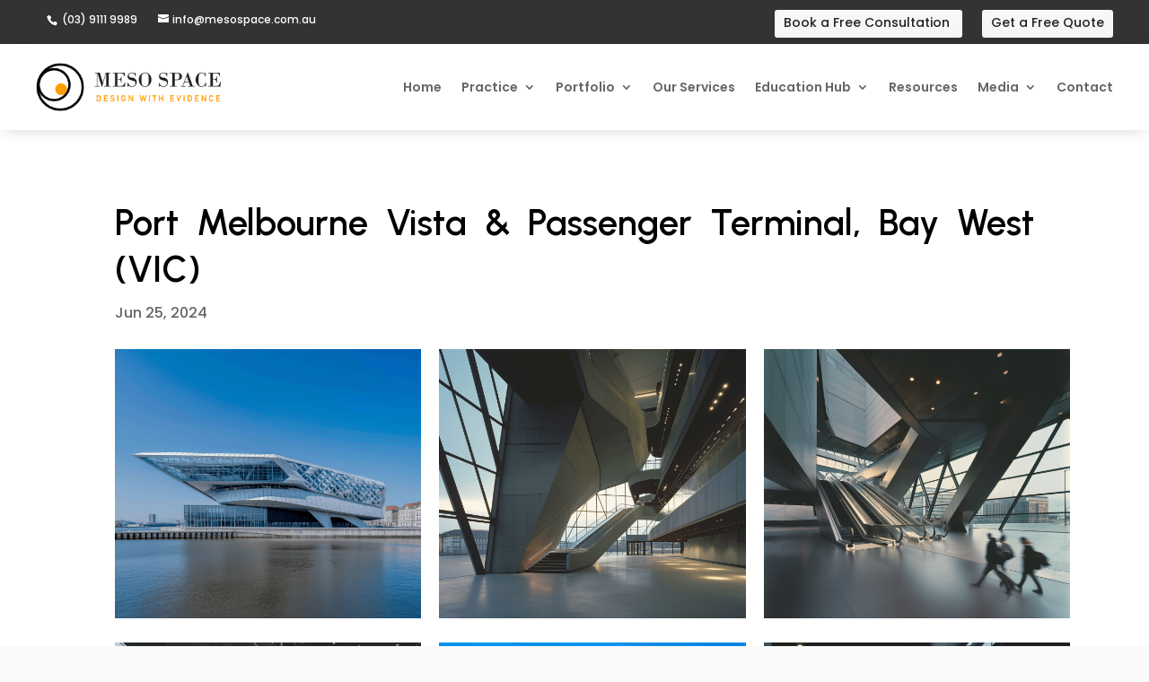

--- FILE ---
content_type: text/html; charset=UTF-8
request_url: https://mesospace.com.au/project/port-melbourne-vista-passenger-terminal/
body_size: 25706
content:
<!DOCTYPE html>
<html lang="en-US">
<head>
	<meta charset="UTF-8" />
<meta http-equiv="X-UA-Compatible" content="IE=edge">
	<link rel="pingback" href="https://mesospace.com.au/xmlrpc.php" />

	<script type="text/javascript">
		document.documentElement.className = 'js';
	</script>
	
	<meta name='robots' content='index, follow, max-image-preview:large, max-snippet:-1, max-video-preview:-1' />
<!-- Google Tag Manager -->
<script>(function(w,d,s,l,i){w[l]=w[l]||[];w[l].push({'gtm.start':
new Date().getTime(),event:'gtm.js'});var f=d.getElementsByTagName(s)[0],
j=d.createElement(s),dl=l!='dataLayer'?'&l='+l:'';j.async=true;j.src=
'https://www.googletagmanager.com/gtm.js?id='+i+dl;f.parentNode.insertBefore(j,f);
})(window,document,'script','dataLayer','GTM-KSRCKJR5');</script>
<!-- End Google Tag Manager -->
	<!-- This site is optimized with the Yoast SEO Premium plugin v26.6 (Yoast SEO v26.7) - https://yoast.com/wordpress/plugins/seo/ -->
	<title>Port Melbourne Vista &amp; Passenger Terminal, Bay West (VIC) - Meso Space</title><link rel="preload" data-rocket-preload as="image" href="https://i0.wp.com/mesospace.com.au/wp-content/uploads/2024/06/Port-Melbourne-Vista-Passenger-Terminal-2.png?fit=2048%2C2048&#038;ssl=1" imagesrcset="https://i0.wp.com/mesospace.com.au/wp-content/uploads/2024/06/Port-Melbourne-Vista-Passenger-Terminal-2.png?w=2048&amp;ssl=1 2048w, https://i0.wp.com/mesospace.com.au/wp-content/uploads/2024/06/Port-Melbourne-Vista-Passenger-Terminal-2.png?resize=300%2C300&amp;ssl=1 300w, https://i0.wp.com/mesospace.com.au/wp-content/uploads/2024/06/Port-Melbourne-Vista-Passenger-Terminal-2.png?resize=1024%2C1024&amp;ssl=1 1024w, https://i0.wp.com/mesospace.com.au/wp-content/uploads/2024/06/Port-Melbourne-Vista-Passenger-Terminal-2.png?resize=150%2C150&amp;ssl=1 150w, https://i0.wp.com/mesospace.com.au/wp-content/uploads/2024/06/Port-Melbourne-Vista-Passenger-Terminal-2.png?resize=768%2C768&amp;ssl=1 768w, https://i0.wp.com/mesospace.com.au/wp-content/uploads/2024/06/Port-Melbourne-Vista-Passenger-Terminal-2.png?resize=100%2C100&amp;ssl=1 100w, https://i0.wp.com/mesospace.com.au/wp-content/uploads/2024/06/Port-Melbourne-Vista-Passenger-Terminal-2.png?resize=1536%2C1536&amp;ssl=1 1536w, https://i0.wp.com/mesospace.com.au/wp-content/uploads/2024/06/Port-Melbourne-Vista-Passenger-Terminal-2.png?resize=1080%2C1080&amp;ssl=1 1080w, https://i0.wp.com/mesospace.com.au/wp-content/uploads/2024/06/Port-Melbourne-Vista-Passenger-Terminal-2.png?resize=1280%2C1280&amp;ssl=1 1280w, https://i0.wp.com/mesospace.com.au/wp-content/uploads/2024/06/Port-Melbourne-Vista-Passenger-Terminal-2.png?resize=980%2C980&amp;ssl=1 980w, https://i0.wp.com/mesospace.com.au/wp-content/uploads/2024/06/Port-Melbourne-Vista-Passenger-Terminal-2.png?resize=480%2C480&amp;ssl=1 480w, https://i0.wp.com/mesospace.com.au/wp-content/uploads/2024/06/Port-Melbourne-Vista-Passenger-Terminal-2.png?resize=600%2C600&amp;ssl=1 600w" imagesizes="(max-width: 2048px) 100vw, 2048px" fetchpriority="high">
	<meta name="description" content="Discover the state-of-the-art Port Melbourne Vista Passenger Terminal by Meso Space, featuring modern facilities that enhance travel experiences and streamline passenger comfort." />
	<link rel="canonical" href="https://mesospace.com.au/project/port-melbourne-vista-passenger-terminal/" />
	<meta property="og:locale" content="en_US" />
	<meta property="og:type" content="article" />
	<meta property="og:title" content="Port Melbourne Vista &amp; Passenger Terminal, Bay West (VIC)" />
	<meta property="og:description" content="Discover the state-of-the-art Port Melbourne Vista Passenger Terminal by Meso Space, featuring modern facilities that enhance travel experiences and streamline passenger comfort." />
	<meta property="og:url" content="https://mesospace.com.au/project/port-melbourne-vista-passenger-terminal/" />
	<meta property="og:site_name" content="Meso Space" />
	<meta property="article:publisher" content="https://www.facebook.com/people/Meso-Space/61575181905401/" />
	<meta property="article:modified_time" content="2024-09-03T12:45:37+00:00" />
	<meta property="og:image" content="https://i0.wp.com/mesospace.com.au/wp-content/uploads/2024/06/Port-Melbourne-Vista-Passenger-Terminal-2.png?fit=2048%2C2048&ssl=1" />
	<meta property="og:image:width" content="2048" />
	<meta property="og:image:height" content="2048" />
	<meta property="og:image:type" content="image/png" />
	<meta name="twitter:card" content="summary_large_image" />
	<meta name="twitter:label1" content="Est. reading time" />
	<meta name="twitter:data1" content="2 minutes" />
	<script type="application/ld+json" class="yoast-schema-graph">{"@context":"https://schema.org","@graph":[{"@type":"WebPage","@id":"https://mesospace.com.au/project/port-melbourne-vista-passenger-terminal/","url":"https://mesospace.com.au/project/port-melbourne-vista-passenger-terminal/","name":"Port Melbourne Vista & Passenger Terminal, Bay West (VIC) - Meso Space","isPartOf":{"@id":"https://mesospace.com.au/#website"},"primaryImageOfPage":{"@id":"https://mesospace.com.au/project/port-melbourne-vista-passenger-terminal/#primaryimage"},"image":{"@id":"https://mesospace.com.au/project/port-melbourne-vista-passenger-terminal/#primaryimage"},"thumbnailUrl":"https://i0.wp.com/mesospace.com.au/wp-content/uploads/2024/06/Port-Melbourne-Vista-Passenger-Terminal-2.png?fit=2048%2C2048&ssl=1","datePublished":"2024-06-25T08:06:37+00:00","dateModified":"2024-09-03T12:45:37+00:00","description":"Discover the state-of-the-art Port Melbourne Vista Passenger Terminal by Meso Space, featuring modern facilities that enhance travel experiences and streamline passenger comfort.","breadcrumb":{"@id":"https://mesospace.com.au/project/port-melbourne-vista-passenger-terminal/#breadcrumb"},"inLanguage":"en-US","potentialAction":[{"@type":"ReadAction","target":["https://mesospace.com.au/project/port-melbourne-vista-passenger-terminal/"]}]},{"@type":"ImageObject","inLanguage":"en-US","@id":"https://mesospace.com.au/project/port-melbourne-vista-passenger-terminal/#primaryimage","url":"https://i0.wp.com/mesospace.com.au/wp-content/uploads/2024/06/Port-Melbourne-Vista-Passenger-Terminal-2.png?fit=2048%2C2048&ssl=1","contentUrl":"https://i0.wp.com/mesospace.com.au/wp-content/uploads/2024/06/Port-Melbourne-Vista-Passenger-Terminal-2.png?fit=2048%2C2048&ssl=1","width":2048,"height":2048,"caption":"Port Melbourne Vista - Passenger Terminal"},{"@type":"BreadcrumbList","@id":"https://mesospace.com.au/project/port-melbourne-vista-passenger-terminal/#breadcrumb","itemListElement":[{"@type":"ListItem","position":1,"name":"Home","item":"https://mesospace.com.au/"},{"@type":"ListItem","position":2,"name":"Projects","item":"https://mesospace.com.au/project/"},{"@type":"ListItem","position":3,"name":"Port Melbourne Vista &#038; Passenger Terminal, Bay West (VIC)"}]},{"@type":"WebSite","@id":"https://mesospace.com.au/#website","url":"https://mesospace.com.au/","name":"Meso Space","description":"Designing spaces where science meets creativity","publisher":{"@id":"https://mesospace.com.au/#organization"},"potentialAction":[{"@type":"SearchAction","target":{"@type":"EntryPoint","urlTemplate":"https://mesospace.com.au/?s={search_term_string}"},"query-input":{"@type":"PropertyValueSpecification","valueRequired":true,"valueName":"search_term_string"}}],"inLanguage":"en-US"},{"@type":"Organization","@id":"https://mesospace.com.au/#organization","name":"Meso Space","url":"https://mesospace.com.au/","logo":{"@type":"ImageObject","inLanguage":"en-US","@id":"https://mesospace.com.au/#/schema/logo/image/","url":"https://mesospace.com.au/wp-content/uploads/2024/07/mesospace-logoimg-scaled-e1719834479544.jpg","contentUrl":"https://mesospace.com.au/wp-content/uploads/2024/07/mesospace-logoimg-scaled-e1719834479544.jpg","width":2103,"height":576,"caption":"Meso Space"},"image":{"@id":"https://mesospace.com.au/#/schema/logo/image/"},"sameAs":["https://www.facebook.com/people/Meso-Space/61575181905401/","https://www.linkedin.com/company/meso-space","https://www.youtube.com/@MesoSpace-b5k","https://www.instagram.com/meso_space/"]}]}</script>
	<!-- / Yoast SEO Premium plugin. -->


<link rel='dns-prefetch' href='//cdn.jsdelivr.net' />
<link rel='dns-prefetch' href='//stackpath.bootstrapcdn.com' />
<link rel='dns-prefetch' href='//www.googletagmanager.com' />
<link rel='dns-prefetch' href='//stats.wp.com' />
<link rel='dns-prefetch' href='//fonts.googleapis.com' />
<link rel='preconnect' href='//i0.wp.com' />
<link rel='preconnect' href='//c0.wp.com' />
<link rel="alternate" type="application/rss+xml" title="Meso Space &raquo; Feed" href="https://mesospace.com.au/feed/" />
<link rel="alternate" type="application/rss+xml" title="Meso Space &raquo; Comments Feed" href="https://mesospace.com.au/comments/feed/" />
<meta content="Divi Child v.1.0.0" name="generator"/><link data-minify="1" rel='stylesheet' id='stripe-main-styles-css' href='https://mesospace.com.au/wp-content/cache/min/1/wp-content/mu-plugins/vendor/godaddy/mwc-core/assets/css/stripe-settings.css?ver=1765910422' type='text/css' media='all' />
<link data-minify="1" rel='stylesheet' id='dashicons-css' href='https://mesospace.com.au/wp-content/cache/min/1/c/6.8.3/wp-includes/css/dashicons.min.css?ver=1765910422' type='text/css' media='all' />
<link data-minify="1" rel='stylesheet' id='sensei-pro-shared-module-sensei-fontawesome-css' href='https://mesospace.com.au/wp-content/cache/min/1/wp-content/plugins/sensei-pro/assets/dist/shared-module/sensei-fontawesome.css?ver=1765910422' type='text/css' media='all' />
<link data-minify="1" rel='stylesheet' id='wp-components-css' href='https://mesospace.com.au/wp-content/cache/min/1/c/6.8.3/wp-includes/css/dist/components/style.min.css?ver=1765910422' type='text/css' media='all' />
<link data-minify="1" rel='stylesheet' id='sensei-interactive-blocks-styles-css' href='https://mesospace.com.au/wp-content/cache/min/1/wp-content/plugins/sensei-pro/assets/dist/interactive-blocks/interactive-blocks-styles.css?ver=1765910422' type='text/css' media='all' />
<link data-minify="1" rel='stylesheet' id='mediaelement-css' href='https://mesospace.com.au/wp-content/cache/min/1/c/6.8.3/wp-includes/js/mediaelement/mediaelementplayer-legacy.min.css?ver=1765910422' type='text/css' media='all' />
<link data-minify="1" rel='stylesheet' id='wp-mediaelement-css' href='https://mesospace.com.au/wp-content/cache/min/1/c/6.8.3/wp-includes/js/mediaelement/wp-mediaelement.min.css?ver=1765910422' type='text/css' media='all' />
<style id='jetpack-sharing-buttons-style-inline-css' type='text/css'>
.jetpack-sharing-buttons__services-list{display:flex;flex-direction:row;flex-wrap:wrap;gap:0;list-style-type:none;margin:5px;padding:0}.jetpack-sharing-buttons__services-list.has-small-icon-size{font-size:12px}.jetpack-sharing-buttons__services-list.has-normal-icon-size{font-size:16px}.jetpack-sharing-buttons__services-list.has-large-icon-size{font-size:24px}.jetpack-sharing-buttons__services-list.has-huge-icon-size{font-size:36px}@media print{.jetpack-sharing-buttons__services-list{display:none!important}}.editor-styles-wrapper .wp-block-jetpack-sharing-buttons{gap:0;padding-inline-start:0}ul.jetpack-sharing-buttons__services-list.has-background{padding:1.25em 2.375em}
</style>
<link data-minify="1" rel='stylesheet' id='sensei-theme-blocks-css' href='https://mesospace.com.au/wp-content/cache/min/1/wp-content/plugins/sensei-lms/assets/dist/css/sensei-theme-blocks.css?ver=1765910422' type='text/css' media='all' />
<link data-minify="1" rel='stylesheet' id='sensei-sidebar-mobile-menu-css' href='https://mesospace.com.au/wp-content/cache/min/1/wp-content/plugins/sensei-lms/assets/dist/css/sensei-course-theme/sidebar-mobile-menu.css?ver=1765910422' type='text/css' media='all' />
<link data-minify="1" rel='stylesheet' id='sensei-join-group-block-style-css' href='https://mesospace.com.au/wp-content/cache/min/1/wp-content/plugins/sensei-pro/assets/dist/style-student-groups/join-group-block.css?ver=1765910422' type='text/css' media='all' />
<link data-minify="1" rel='stylesheet' id='sensei-group-members-list-block-style-css' href='https://mesospace.com.au/wp-content/cache/min/1/wp-content/plugins/sensei-pro/assets/dist/style-student-groups/group-members-list-block.css?ver=1765910422' type='text/css' media='all' />
<style id='global-styles-inline-css' type='text/css'>
:root{--wp--preset--aspect-ratio--square: 1;--wp--preset--aspect-ratio--4-3: 4/3;--wp--preset--aspect-ratio--3-4: 3/4;--wp--preset--aspect-ratio--3-2: 3/2;--wp--preset--aspect-ratio--2-3: 2/3;--wp--preset--aspect-ratio--16-9: 16/9;--wp--preset--aspect-ratio--9-16: 9/16;--wp--preset--color--black: #000000;--wp--preset--color--cyan-bluish-gray: #abb8c3;--wp--preset--color--white: #ffffff;--wp--preset--color--pale-pink: #f78da7;--wp--preset--color--vivid-red: #cf2e2e;--wp--preset--color--luminous-vivid-orange: #ff6900;--wp--preset--color--luminous-vivid-amber: #fcb900;--wp--preset--color--light-green-cyan: #7bdcb5;--wp--preset--color--vivid-green-cyan: #00d084;--wp--preset--color--pale-cyan-blue: #8ed1fc;--wp--preset--color--vivid-cyan-blue: #0693e3;--wp--preset--color--vivid-purple: #9b51e0;--wp--preset--gradient--vivid-cyan-blue-to-vivid-purple: linear-gradient(135deg,rgba(6,147,227,1) 0%,rgb(155,81,224) 100%);--wp--preset--gradient--light-green-cyan-to-vivid-green-cyan: linear-gradient(135deg,rgb(122,220,180) 0%,rgb(0,208,130) 100%);--wp--preset--gradient--luminous-vivid-amber-to-luminous-vivid-orange: linear-gradient(135deg,rgba(252,185,0,1) 0%,rgba(255,105,0,1) 100%);--wp--preset--gradient--luminous-vivid-orange-to-vivid-red: linear-gradient(135deg,rgba(255,105,0,1) 0%,rgb(207,46,46) 100%);--wp--preset--gradient--very-light-gray-to-cyan-bluish-gray: linear-gradient(135deg,rgb(238,238,238) 0%,rgb(169,184,195) 100%);--wp--preset--gradient--cool-to-warm-spectrum: linear-gradient(135deg,rgb(74,234,220) 0%,rgb(151,120,209) 20%,rgb(207,42,186) 40%,rgb(238,44,130) 60%,rgb(251,105,98) 80%,rgb(254,248,76) 100%);--wp--preset--gradient--blush-light-purple: linear-gradient(135deg,rgb(255,206,236) 0%,rgb(152,150,240) 100%);--wp--preset--gradient--blush-bordeaux: linear-gradient(135deg,rgb(254,205,165) 0%,rgb(254,45,45) 50%,rgb(107,0,62) 100%);--wp--preset--gradient--luminous-dusk: linear-gradient(135deg,rgb(255,203,112) 0%,rgb(199,81,192) 50%,rgb(65,88,208) 100%);--wp--preset--gradient--pale-ocean: linear-gradient(135deg,rgb(255,245,203) 0%,rgb(182,227,212) 50%,rgb(51,167,181) 100%);--wp--preset--gradient--electric-grass: linear-gradient(135deg,rgb(202,248,128) 0%,rgb(113,206,126) 100%);--wp--preset--gradient--midnight: linear-gradient(135deg,rgb(2,3,129) 0%,rgb(40,116,252) 100%);--wp--preset--font-size--small: 13px;--wp--preset--font-size--medium: 20px;--wp--preset--font-size--large: 36px;--wp--preset--font-size--x-large: 42px;--wp--preset--spacing--20: 0.44rem;--wp--preset--spacing--30: 0.67rem;--wp--preset--spacing--40: 1rem;--wp--preset--spacing--50: 1.5rem;--wp--preset--spacing--60: 2.25rem;--wp--preset--spacing--70: 3.38rem;--wp--preset--spacing--80: 5.06rem;--wp--preset--shadow--natural: 6px 6px 9px rgba(0, 0, 0, 0.2);--wp--preset--shadow--deep: 12px 12px 50px rgba(0, 0, 0, 0.4);--wp--preset--shadow--sharp: 6px 6px 0px rgba(0, 0, 0, 0.2);--wp--preset--shadow--outlined: 6px 6px 0px -3px rgba(255, 255, 255, 1), 6px 6px rgba(0, 0, 0, 1);--wp--preset--shadow--crisp: 6px 6px 0px rgba(0, 0, 0, 1);}:root { --wp--style--global--content-size: 823px;--wp--style--global--wide-size: 1080px; }:where(body) { margin: 0; }.wp-site-blocks > .alignleft { float: left; margin-right: 2em; }.wp-site-blocks > .alignright { float: right; margin-left: 2em; }.wp-site-blocks > .aligncenter { justify-content: center; margin-left: auto; margin-right: auto; }:where(.is-layout-flex){gap: 0.5em;}:where(.is-layout-grid){gap: 0.5em;}.is-layout-flow > .alignleft{float: left;margin-inline-start: 0;margin-inline-end: 2em;}.is-layout-flow > .alignright{float: right;margin-inline-start: 2em;margin-inline-end: 0;}.is-layout-flow > .aligncenter{margin-left: auto !important;margin-right: auto !important;}.is-layout-constrained > .alignleft{float: left;margin-inline-start: 0;margin-inline-end: 2em;}.is-layout-constrained > .alignright{float: right;margin-inline-start: 2em;margin-inline-end: 0;}.is-layout-constrained > .aligncenter{margin-left: auto !important;margin-right: auto !important;}.is-layout-constrained > :where(:not(.alignleft):not(.alignright):not(.alignfull)){max-width: var(--wp--style--global--content-size);margin-left: auto !important;margin-right: auto !important;}.is-layout-constrained > .alignwide{max-width: var(--wp--style--global--wide-size);}body .is-layout-flex{display: flex;}.is-layout-flex{flex-wrap: wrap;align-items: center;}.is-layout-flex > :is(*, div){margin: 0;}body .is-layout-grid{display: grid;}.is-layout-grid > :is(*, div){margin: 0;}body{padding-top: 0px;padding-right: 0px;padding-bottom: 0px;padding-left: 0px;}h3{font-size: var(--wp--preset--font-size--small);text-transform: capitalize;}:root :where(.wp-element-button, .wp-block-button__link){background-color: #32373c;border-width: 0;color: #fff;font-family: inherit;font-size: inherit;line-height: inherit;padding: calc(0.667em + 2px) calc(1.333em + 2px);text-decoration: none;}.has-black-color{color: var(--wp--preset--color--black) !important;}.has-cyan-bluish-gray-color{color: var(--wp--preset--color--cyan-bluish-gray) !important;}.has-white-color{color: var(--wp--preset--color--white) !important;}.has-pale-pink-color{color: var(--wp--preset--color--pale-pink) !important;}.has-vivid-red-color{color: var(--wp--preset--color--vivid-red) !important;}.has-luminous-vivid-orange-color{color: var(--wp--preset--color--luminous-vivid-orange) !important;}.has-luminous-vivid-amber-color{color: var(--wp--preset--color--luminous-vivid-amber) !important;}.has-light-green-cyan-color{color: var(--wp--preset--color--light-green-cyan) !important;}.has-vivid-green-cyan-color{color: var(--wp--preset--color--vivid-green-cyan) !important;}.has-pale-cyan-blue-color{color: var(--wp--preset--color--pale-cyan-blue) !important;}.has-vivid-cyan-blue-color{color: var(--wp--preset--color--vivid-cyan-blue) !important;}.has-vivid-purple-color{color: var(--wp--preset--color--vivid-purple) !important;}.has-black-background-color{background-color: var(--wp--preset--color--black) !important;}.has-cyan-bluish-gray-background-color{background-color: var(--wp--preset--color--cyan-bluish-gray) !important;}.has-white-background-color{background-color: var(--wp--preset--color--white) !important;}.has-pale-pink-background-color{background-color: var(--wp--preset--color--pale-pink) !important;}.has-vivid-red-background-color{background-color: var(--wp--preset--color--vivid-red) !important;}.has-luminous-vivid-orange-background-color{background-color: var(--wp--preset--color--luminous-vivid-orange) !important;}.has-luminous-vivid-amber-background-color{background-color: var(--wp--preset--color--luminous-vivid-amber) !important;}.has-light-green-cyan-background-color{background-color: var(--wp--preset--color--light-green-cyan) !important;}.has-vivid-green-cyan-background-color{background-color: var(--wp--preset--color--vivid-green-cyan) !important;}.has-pale-cyan-blue-background-color{background-color: var(--wp--preset--color--pale-cyan-blue) !important;}.has-vivid-cyan-blue-background-color{background-color: var(--wp--preset--color--vivid-cyan-blue) !important;}.has-vivid-purple-background-color{background-color: var(--wp--preset--color--vivid-purple) !important;}.has-black-border-color{border-color: var(--wp--preset--color--black) !important;}.has-cyan-bluish-gray-border-color{border-color: var(--wp--preset--color--cyan-bluish-gray) !important;}.has-white-border-color{border-color: var(--wp--preset--color--white) !important;}.has-pale-pink-border-color{border-color: var(--wp--preset--color--pale-pink) !important;}.has-vivid-red-border-color{border-color: var(--wp--preset--color--vivid-red) !important;}.has-luminous-vivid-orange-border-color{border-color: var(--wp--preset--color--luminous-vivid-orange) !important;}.has-luminous-vivid-amber-border-color{border-color: var(--wp--preset--color--luminous-vivid-amber) !important;}.has-light-green-cyan-border-color{border-color: var(--wp--preset--color--light-green-cyan) !important;}.has-vivid-green-cyan-border-color{border-color: var(--wp--preset--color--vivid-green-cyan) !important;}.has-pale-cyan-blue-border-color{border-color: var(--wp--preset--color--pale-cyan-blue) !important;}.has-vivid-cyan-blue-border-color{border-color: var(--wp--preset--color--vivid-cyan-blue) !important;}.has-vivid-purple-border-color{border-color: var(--wp--preset--color--vivid-purple) !important;}.has-vivid-cyan-blue-to-vivid-purple-gradient-background{background: var(--wp--preset--gradient--vivid-cyan-blue-to-vivid-purple) !important;}.has-light-green-cyan-to-vivid-green-cyan-gradient-background{background: var(--wp--preset--gradient--light-green-cyan-to-vivid-green-cyan) !important;}.has-luminous-vivid-amber-to-luminous-vivid-orange-gradient-background{background: var(--wp--preset--gradient--luminous-vivid-amber-to-luminous-vivid-orange) !important;}.has-luminous-vivid-orange-to-vivid-red-gradient-background{background: var(--wp--preset--gradient--luminous-vivid-orange-to-vivid-red) !important;}.has-very-light-gray-to-cyan-bluish-gray-gradient-background{background: var(--wp--preset--gradient--very-light-gray-to-cyan-bluish-gray) !important;}.has-cool-to-warm-spectrum-gradient-background{background: var(--wp--preset--gradient--cool-to-warm-spectrum) !important;}.has-blush-light-purple-gradient-background{background: var(--wp--preset--gradient--blush-light-purple) !important;}.has-blush-bordeaux-gradient-background{background: var(--wp--preset--gradient--blush-bordeaux) !important;}.has-luminous-dusk-gradient-background{background: var(--wp--preset--gradient--luminous-dusk) !important;}.has-pale-ocean-gradient-background{background: var(--wp--preset--gradient--pale-ocean) !important;}.has-electric-grass-gradient-background{background: var(--wp--preset--gradient--electric-grass) !important;}.has-midnight-gradient-background{background: var(--wp--preset--gradient--midnight) !important;}.has-small-font-size{font-size: var(--wp--preset--font-size--small) !important;}.has-medium-font-size{font-size: var(--wp--preset--font-size--medium) !important;}.has-large-font-size{font-size: var(--wp--preset--font-size--large) !important;}.has-x-large-font-size{font-size: var(--wp--preset--font-size--x-large) !important;}
:where(.wp-block-post-template.is-layout-flex){gap: 1.25em;}:where(.wp-block-post-template.is-layout-grid){gap: 1.25em;}
:where(.wp-block-columns.is-layout-flex){gap: 2em;}:where(.wp-block-columns.is-layout-grid){gap: 2em;}
:root :where(.wp-block-pullquote){font-size: 1.5em;line-height: 1.6;}
</style>
<link data-minify="1" rel='stylesheet' id='module-frontend-css' href='https://mesospace.com.au/wp-content/cache/min/1/wp-content/plugins/sensei-lms/assets/dist/css/modules-frontend.css?ver=1765910423' type='text/css' media='all' />
<link data-minify="1" rel='stylesheet' id='pages-frontend-css' href='https://mesospace.com.au/wp-content/cache/min/1/wp-content/plugins/sensei-lms/assets/dist/css/pages-frontend.css?ver=1765910423' type='text/css' media='all' />
<link data-minify="1" rel='stylesheet' id='sensei-frontend-css' href='https://mesospace.com.au/wp-content/cache/min/1/wp-content/plugins/sensei-lms/assets/dist/css/frontend.css?ver=1765910423' type='text/css' media='screen' />
<link data-minify="1" rel='stylesheet' id='woocommerce-layout-css' href='https://mesospace.com.au/wp-content/cache/min/1/p/woocommerce/10.4.3/assets/css/woocommerce-layout.css?ver=1766471163' type='text/css' media='all' />
<style id='woocommerce-layout-inline-css' type='text/css'>

	.infinite-scroll .woocommerce-pagination {
		display: none;
	}
</style>
<link data-minify="1" rel='stylesheet' id='woocommerce-smallscreen-css' href='https://mesospace.com.au/wp-content/cache/min/1/p/woocommerce/10.4.3/assets/css/woocommerce-smallscreen.css?ver=1766471164' type='text/css' media='only screen and (max-width: 768px)' />
<link data-minify="1" rel='stylesheet' id='woocommerce-general-css' href='https://mesospace.com.au/wp-content/cache/min/1/p/woocommerce/10.4.3/assets/css/woocommerce.css?ver=1766471164' type='text/css' media='all' />
<style id='woocommerce-inline-inline-css' type='text/css'>
.woocommerce form .form-row .required { visibility: visible; }
</style>
<style id='wpgb-head-inline-css' type='text/css'>
.wp-grid-builder:not(.wpgb-template),.wpgb-facet{opacity:0.01}.wpgb-facet fieldset{margin:0;padding:0;border:none;outline:none;box-shadow:none}.wpgb-facet fieldset:last-child{margin-bottom:40px;}.wpgb-facet fieldset legend.wpgb-sr-only{height:1px;width:1px}
</style>
<link data-minify="1" rel='stylesheet' id='godaddy-styles-css' href='https://mesospace.com.au/wp-content/cache/min/1/wp-content/mu-plugins/vendor/wpex/godaddy-launch/includes/Dependencies/GoDaddy/Styles/build/latest.css?ver=1765910423' type='text/css' media='all' />
<link data-minify="1" rel='stylesheet' id='ssa-upcoming-appointments-card-style-css' href='https://mesospace.com.au/wp-content/cache/min/1/wp-content/plugins/simply-schedule-appointments/assets/css/upcoming-appointments.css?ver=1765910423' type='text/css' media='all' />
<link data-minify="1" rel='stylesheet' id='ssa-styles-css' href='https://mesospace.com.au/wp-content/cache/min/1/wp-content/plugins/simply-schedule-appointments/assets/css/ssa-styles.css?ver=1765910423' type='text/css' media='all' />
<link data-minify="1" rel='stylesheet' id='woo-checkout-for-digital-goods-css' href='https://mesospace.com.au/wp-content/cache/min/1/wp-content/plugins/woo-checkout-for-digital-goods/public/css/woo-checkout-for-digital-goods-public.css?ver=1765910423' type='text/css' media='all' />
<link data-minify="1" rel='stylesheet' id='xoo-cp-style-css' href='https://mesospace.com.au/wp-content/cache/min/1/wp-content/plugins/added-to-cart-popup-woocommerce/assets/css/xoo-cp-style.css?ver=1765910423' type='text/css' media='all' />
<style id='xoo-cp-style-inline-css' type='text/css'>
td.xoo-cp-pqty{
			    min-width: 120px;
			}
			.xoo-cp-container{
				max-width: 650px;
			}
			.xcp-btn{
				background-color: #a46497;
				color: #ffffff;
				font-size: 14px;
				border-radius: 14px;
				border: 1px solid #a46497;
			}
			.xcp-btn:hover{
				color: #ffffff;
			}
			td.xoo-cp-pimg{
				width: 20%;
			}
			table.xoo-cp-pdetails , table.xoo-cp-pdetails tr{
				border: 0!important;
			}
			table.xoo-cp-pdetails td{
				border-style: solid;
				border-width: 0px;
				border-color: #ebe9eb;
			}
</style>
<link data-minify="1" rel='stylesheet' id='slick-css-css' href='https://mesospace.com.au/wp-content/cache/min/1/npm/slick-carousel@1.8.1/slick/slick.css?ver=1765910423' type='text/css' media='all' />
<link data-minify="1" rel='stylesheet' id='bootstrap-css-css' href='https://mesospace.com.au/wp-content/cache/min/1/bootstrap/4.5.2/css/bootstrap.min.css?ver=1765910424' type='text/css' media='all' />
<link rel='stylesheet' id='ssa-divi-module-styles-css' href='https://mesospace.com.au/wp-content/plugins/simply-schedule-appointments/includes/divi/styles/style.min.css?ver=1.0.2' type='text/css' media='all' />
<link rel='stylesheet' id='et-builder-googlefonts-cached-css' href='https://fonts.googleapis.com/css?family=Urbanist:100,200,300,regular,500,600,700,800,900,100italic,200italic,300italic,italic,500italic,600italic,700italic,800italic,900italic|Poppins:100,100italic,200,200italic,300,300italic,regular,italic,500,500italic,600,600italic,700,700italic,800,800italic,900,900italic|Montserrat:100,200,300,regular,500,600,700,800,900,100italic,200italic,300italic,italic,500italic,600italic,700italic,800italic,900italic&#038;subset=latin,latin-ext&#038;display=swap' type='text/css' media='all' />
<link data-minify="1" rel='stylesheet' id='sensei-wcpc-courses-css' href='https://mesospace.com.au/wp-content/cache/min/1/wp-content/plugins/sensei-pro/assets/dist/wc-paid-courses/css/sensei-wcpc-courses.css?ver=1765910424' type='text/css' media='all' />
<link rel='stylesheet' id='wpforms-choicesjs-css' href='https://mesospace.com.au/wp-content/plugins/wpforms/assets/css/integrations/divi/choices.min.css?ver=9.0.1' type='text/css' media='all' />
<link rel='stylesheet' id='wpforms-smart-phone-field-css' href='https://mesospace.com.au/wp-content/plugins/wpforms/assets/pro/css/integrations/divi/intl-tel-input.min.css?ver=20.1.0' type='text/css' media='all' />
<link rel='stylesheet' id='wpforms-richtext-field-css' href='https://mesospace.com.au/wp-content/plugins/wpforms/assets/pro/css/integrations/divi/richtext.min.css?ver=1.8.8.3' type='text/css' media='all' />
<link rel='stylesheet' id='wpforms-content-field-css' href='https://mesospace.com.au/wp-content/plugins/wpforms/assets/pro/css/integrations/divi/content.min.css?ver=1.8.8.3' type='text/css' media='all' />
<link rel='stylesheet' id='wpforms-divi-pro-modern-full-css' href='https://mesospace.com.au/wp-content/plugins/wpforms/assets/pro/css/integrations/divi/wpforms-modern-full.min.css?ver=1.8.8.3' type='text/css' media='all' />
<link data-minify="1" rel='stylesheet' id='divi-style-parent-css' href='https://mesospace.com.au/wp-content/cache/min/1/wp-content/themes/Divi/style-static.min.css?ver=1765910429' type='text/css' media='all' />
<link data-minify="1" rel='stylesheet' id='divi-style-css' href='https://mesospace.com.au/wp-content/cache/min/1/wp-content/themes/divi-child/style.css?ver=1765910424' type='text/css' media='all' />
<script type="text/javascript" src="https://c0.wp.com/c/6.8.3/wp-includes/js/jquery/jquery.min.js" id="jquery-core-js" defer></script>
<script data-minify="1" type="text/javascript" src="https://mesospace.com.au/wp-content/cache/min/1/c/6.8.3/wp-includes/js/jquery/jquery-migrate.min.js?ver=1765910424" id="jquery-migrate-js" defer></script>
<script data-minify="1" type="text/javascript" src="https://mesospace.com.au/wp-content/cache/min/1/p/woocommerce/10.4.3/assets/js/js-cookie/js.cookie.min.js?ver=1766471164" id="wc-js-cookie-js" data-wp-strategy="defer" defer></script>
<script type="text/javascript" id="wc-cart-fragments-js-extra">
/* <![CDATA[ */
var wc_cart_fragments_params = {"ajax_url":"\/wp-admin\/admin-ajax.php","wc_ajax_url":"\/?wc-ajax=%%endpoint%%","cart_hash_key":"wc_cart_hash_e2bc35267e1f178db27e436e20cc917e","fragment_name":"wc_fragments_e2bc35267e1f178db27e436e20cc917e","request_timeout":"5000"};
/* ]]> */
</script>
<script data-minify="1" type="text/javascript" src="https://mesospace.com.au/wp-content/cache/min/1/p/woocommerce/10.4.3/assets/js/frontend/cart-fragments.min.js?ver=1766471164" id="wc-cart-fragments-js" defer="defer" data-wp-strategy="defer"></script>
<script data-minify="1" type="text/javascript" src="https://mesospace.com.au/wp-content/cache/min/1/p/woocommerce/10.4.3/assets/js/jquery-blockui/jquery.blockUI.min.js?ver=1766471164" id="wc-jquery-blockui-js" data-wp-strategy="defer" defer></script>
<script type="text/javascript" id="wc-add-to-cart-js-extra">
/* <![CDATA[ */
var wc_add_to_cart_params = {"ajax_url":"\/wp-admin\/admin-ajax.php","wc_ajax_url":"\/?wc-ajax=%%endpoint%%","i18n_view_cart":"View cart","cart_url":"https:\/\/mesospace.com.au\/cart\/","is_cart":"","cart_redirect_after_add":"no"};
/* ]]> */
</script>
<script data-minify="1" type="text/javascript" src="https://mesospace.com.au/wp-content/cache/min/1/p/woocommerce/10.4.3/assets/js/frontend/add-to-cart.min.js?ver=1766471165" id="wc-add-to-cart-js" defer="defer" data-wp-strategy="defer"></script>
<script data-minify="1" type="text/javascript" src="https://mesospace.com.au/wp-content/cache/min/1/wp-content/plugins/woo-checkout-for-digital-goods/public/js/woo-checkout-for-digital-goods-public.js?ver=1765910425" id="woo-checkout-for-digital-goods-js" defer></script>
<script type="text/javascript" id="WCPAY_ASSETS-js-extra">
/* <![CDATA[ */
var wcpayAssets = {"url":"https:\/\/mesospace.com.au\/wp-content\/plugins\/woocommerce-payments\/dist\/"};
/* ]]> */
</script>

<!-- Google tag (gtag.js) snippet added by Site Kit -->
<!-- Google Analytics snippet added by Site Kit -->
<script type="text/javascript" src="https://www.googletagmanager.com/gtag/js?id=GT-NNZW7857" id="google_gtagjs-js" async></script>
<script type="text/javascript" id="google_gtagjs-js-after">
/* <![CDATA[ */
window.dataLayer = window.dataLayer || [];function gtag(){dataLayer.push(arguments);}
gtag("set","linker",{"domains":["mesospace.com.au"]});
gtag("js", new Date());
gtag("set", "developer_id.dZTNiMT", true);
gtag("config", "GT-NNZW7857");
 window._googlesitekit = window._googlesitekit || {}; window._googlesitekit.throttledEvents = []; window._googlesitekit.gtagEvent = (name, data) => { var key = JSON.stringify( { name, data } ); if ( !! window._googlesitekit.throttledEvents[ key ] ) { return; } window._googlesitekit.throttledEvents[ key ] = true; setTimeout( () => { delete window._googlesitekit.throttledEvents[ key ]; }, 5 ); gtag( "event", name, { ...data, event_source: "site-kit" } ); }; 
/* ]]> */
</script>
<link rel="https://api.w.org/" href="https://mesospace.com.au/wp-json/" /><link rel="alternate" title="JSON" type="application/json" href="https://mesospace.com.au/wp-json/wp/v2/project/2390" /><link rel="EditURI" type="application/rsd+xml" title="RSD" href="https://mesospace.com.au/xmlrpc.php?rsd" />
<meta name="generator" content="WordPress 6.8.3" />
<meta name="generator" content="WooCommerce 10.4.3" />
<link rel="alternate" title="oEmbed (JSON)" type="application/json+oembed" href="https://mesospace.com.au/wp-json/oembed/1.0/embed?url=https%3A%2F%2Fmesospace.com.au%2Fproject%2Fport-melbourne-vista-passenger-terminal%2F" />
<link rel="alternate" title="oEmbed (XML)" type="text/xml+oembed" href="https://mesospace.com.au/wp-json/oembed/1.0/embed?url=https%3A%2F%2Fmesospace.com.au%2Fproject%2Fport-melbourne-vista-passenger-terminal%2F&#038;format=xml" />
<meta name="generator" content="Site Kit by Google 1.170.0" /><meta name="google-site-verification" content="Wo67m31lezlQaybIzF2ptKTbYG7w9169MpkLA2SuMZk" />
<meta name="facebook-domain-verification" content="s1j48iluy8n2fmemayg3y2omqnukc0" />
<!-- Meta Pixel Code -->
<script>
!function(f,b,e,v,n,t,s)
{if(f.fbq)return;n=f.fbq=function(){n.callMethod?
n.callMethod.apply(n,arguments):n.queue.push(arguments)};
if(!f._fbq)f._fbq=n;n.push=n;n.loaded=!0;n.version='2.0';
n.queue=[];t=b.createElement(e);t.async=!0;
t.src=v;s=b.getElementsByTagName(e)[0];
s.parentNode.insertBefore(t,s)}(window, document,'script',
'https://connect.facebook.net/en_US/fbevents.js');
fbq('init', '4150016695240788');
fbq('track', 'PageView');
</script>
<noscript><img height="1" width="1" style="display:none"
src="https://www.facebook.com/tr?id=4150016695240788&ev=PageView&noscript=1"
/></noscript>
<!-- End Meta Pixel Code -->
		<style>
			:root {
						}
		</style>
		<noscript><style>.wp-grid-builder .wpgb-card.wpgb-card-hidden .wpgb-card-wrapper{opacity:1!important;visibility:visible!important;transform:none!important}.wpgb-facet {opacity:1!important;pointer-events:auto!important}.wpgb-facet *:not(.wpgb-pagination-facet){display:none}</style></noscript>	<style>img#wpstats{display:none}</style>
				<script>
			( function() {
				window.onpageshow = function( event ) {
					// Defined window.wpforms means that a form exists on a page.
					// If so and back/forward button has been clicked,
					// force reload a page to prevent the submit button state stuck.
					if ( typeof window.wpforms !== 'undefined' && event.persisted ) {
						window.location.reload();
					}
				};
			}() );
		</script>
		<meta name="viewport" content="width=device-width, initial-scale=1.0, maximum-scale=1.0, user-scalable=0" />	<noscript><style>.woocommerce-product-gallery{ opacity: 1 !important; }</style></noscript>
	<style type="text/css" id="custom-background-css">
body.custom-background { background-color: #fafafa; }
</style>
	<script>window.addEventListener('DOMContentLoaded', function() {
jQuery(document).ready(function($){
    function ds_setup_collapsible_submenus() {
        var $menu = $('.et_mobile_menu'),
        top_level_link = '.et_mobile_menu .menu-item-has-children > a';
        
        $menu.find('a').each(function() {
            $(this).off('click');
            if ( $(this).is(top_level_link) ) {
                $(this).attr('href', '#');
            }
            if ( ! $(this).siblings('.sub-menu').length ) {
                $(this).on('click', function(event) {
                    $(this).parents('.mobile_nav').trigger('click');
                });
            } 
            else {
                $(this).on('click', function(event) {
                    event.preventDefault();
                    $(this).parent().toggleClass('visible');
                });
            }
        });
    }
    setTimeout(function() {
        ds_setup_collapsible_submenus();
    }, 700);
 });
});</script>

<meta name="google-site-verification" content="9I0eR_ZppG_G9cEx8Q8eeqQnBkKzur9jwckE7dclK04"><link rel="icon" href="https://i0.wp.com/mesospace.com.au/wp-content/uploads/2024/04/cropped-meso-1.png?fit=32%2C32&#038;ssl=1" sizes="32x32" />
<link rel="icon" href="https://i0.wp.com/mesospace.com.au/wp-content/uploads/2024/04/cropped-meso-1.png?fit=192%2C192&#038;ssl=1" sizes="192x192" />
<link rel="apple-touch-icon" href="https://i0.wp.com/mesospace.com.au/wp-content/uploads/2024/04/cropped-meso-1.png?fit=180%2C180&#038;ssl=1" />
<meta name="msapplication-TileImage" content="https://i0.wp.com/mesospace.com.au/wp-content/uploads/2024/04/cropped-meso-1.png?fit=270%2C270&#038;ssl=1" />
<style id="et-divi-customizer-global-cached-inline-styles">body,.et_pb_column_1_2 .et_quote_content blockquote cite,.et_pb_column_1_2 .et_link_content a.et_link_main_url,.et_pb_column_1_3 .et_quote_content blockquote cite,.et_pb_column_3_8 .et_quote_content blockquote cite,.et_pb_column_1_4 .et_quote_content blockquote cite,.et_pb_blog_grid .et_quote_content blockquote cite,.et_pb_column_1_3 .et_link_content a.et_link_main_url,.et_pb_column_3_8 .et_link_content a.et_link_main_url,.et_pb_column_1_4 .et_link_content a.et_link_main_url,.et_pb_blog_grid .et_link_content a.et_link_main_url,body .et_pb_bg_layout_light .et_pb_post p,body .et_pb_bg_layout_dark .et_pb_post p{font-size:16px}.et_pb_slide_content,.et_pb_best_value{font-size:18px}body{color:#333333}h1,h2,h3,h4,h5,h6{color:#000000}body{line-height:1.6em}.container,.et_pb_row,.et_pb_slider .et_pb_container,.et_pb_fullwidth_section .et_pb_title_container,.et_pb_fullwidth_section .et_pb_title_featured_container,.et_pb_fullwidth_header:not(.et_pb_fullscreen) .et_pb_fullwidth_header_container{max-width:1400px}.et_boxed_layout #page-container,.et_boxed_layout.et_non_fixed_nav.et_transparent_nav #page-container #top-header,.et_boxed_layout.et_non_fixed_nav.et_transparent_nav #page-container #main-header,.et_fixed_nav.et_boxed_layout #page-container #top-header,.et_fixed_nav.et_boxed_layout #page-container #main-header,.et_boxed_layout #page-container .container,.et_boxed_layout #page-container .et_pb_row{max-width:1560px}a{color:#e09900}.nav li ul{border-color:#fdb242}.et_secondary_nav_enabled #page-container #top-header{background-color:#fdb242!important}#et-secondary-nav li ul{background-color:#fdb242}#main-header .nav li ul a{color:rgba(0,0,0,0.7)}#top-menu li.current-menu-ancestor>a,#top-menu li.current-menu-item>a,#top-menu li.current_page_item>a{color:#fdb242}.footer-widget .et_pb_widget div,.footer-widget .et_pb_widget ul,.footer-widget .et_pb_widget ol,.footer-widget .et_pb_widget label{line-height:1.7em}#footer-widgets .footer-widget li:before{top:10.6px}#et-footer-nav .bottom-nav li.current-menu-item a{color:#2ea3f2}body .et_pb_bg_layout_light.et_pb_button:hover,body .et_pb_bg_layout_light .et_pb_button:hover,body .et_pb_button:hover{border-radius:0px}.woocommerce a.button.alt:hover,.woocommerce-page a.button.alt:hover,.woocommerce button.button.alt:hover,.woocommerce button.button.alt.disabled:hover,.woocommerce-page button.button.alt:hover,.woocommerce-page button.button.alt.disabled:hover,.woocommerce input.button.alt:hover,.woocommerce-page input.button.alt:hover,.woocommerce #respond input#submit.alt:hover,.woocommerce-page #respond input#submit.alt:hover,.woocommerce #content input.button.alt:hover,.woocommerce-page #content input.button.alt:hover,.woocommerce a.button:hover,.woocommerce-page a.button:hover,.woocommerce button.button:hover,.woocommerce-page button.button:hover,.woocommerce input.button:hover,.woocommerce-page input.button:hover,.woocommerce #respond input#submit:hover,.woocommerce-page #respond input#submit:hover,.woocommerce #content input.button:hover,.woocommerce-page #content input.button:hover{border-radius:0px}h1,h2,h3,h4,h5,h6,.et_quote_content blockquote p,.et_pb_slide_description .et_pb_slide_title{line-height:1.3em}@media only screen and (min-width:981px){.et_header_style_left #et-top-navigation,.et_header_style_split #et-top-navigation{padding:40px 0 0 0}.et_header_style_left #et-top-navigation nav>ul>li>a,.et_header_style_split #et-top-navigation nav>ul>li>a{padding-bottom:40px}.et_header_style_split .centered-inline-logo-wrap{width:80px;margin:-80px 0}.et_header_style_split .centered-inline-logo-wrap #logo{max-height:80px}.et_pb_svg_logo.et_header_style_split .centered-inline-logo-wrap #logo{height:80px}.et_header_style_centered #top-menu>li>a{padding-bottom:14px}.et_header_style_slide #et-top-navigation,.et_header_style_fullscreen #et-top-navigation{padding:31px 0 31px 0!important}.et_header_style_centered #main-header .logo_container{height:80px}#logo{max-height:60%}.et_pb_svg_logo #logo{height:60%}.et_header_style_centered.et_hide_primary_logo #main-header:not(.et-fixed-header) .logo_container,.et_header_style_centered.et_hide_fixed_logo #main-header.et-fixed-header .logo_container{height:14.4px}.et_fixed_nav #page-container .et-fixed-header#top-header{background-color:#fdb242!important}.et_fixed_nav #page-container .et-fixed-header#top-header #et-secondary-nav li ul{background-color:#fdb242}.et-fixed-header #top-menu li.current-menu-ancestor>a,.et-fixed-header #top-menu li.current-menu-item>a,.et-fixed-header #top-menu li.current_page_item>a{color:#fdb242!important}}@media only screen and (min-width:1750px){.et_pb_row{padding:35px 0}.et_pb_section{padding:70px 0}.single.et_pb_pagebuilder_layout.et_full_width_page .et_post_meta_wrapper{padding-top:105px}.et_pb_fullwidth_section{padding:0}}	h1,h2,h3,h4,h5,h6{font-family:'Urbanist',Helvetica,Arial,Lucida,sans-serif}body,input,textarea,select{font-family:'Poppins',Helvetica,Arial,Lucida,sans-serif}article.et_pb_post{text-align:justify}@media (max-width:980px){div#top-menu-col .et_pb_column{display:flex;align-items:center;flex-direction:column}ul#menu-top-header{justify-content:center}#top-menu-btn .et_pb_menu__menu{display:block!important}.et_pb_menu__wrap{margin:-25px 0 10px 0}#top-menu-btn .et_mobile_nav_menu{display:none!important}}@media (min-width:1024px){.project-gallery-grid{grid-template-columns:33.33% 33.33% 33.33%!important}}#et-boc header #top-menu-col{width:100%!important}#page-container{overflow-x:hidden;overflow-y:hidden}.slick-slidertestimonial .slick-slide{min-height:550px!important}.two-col-grid .et_pb_salvattore_content[data-columns]::before{content:'2 .column.size-1of2'!important}.two-col-grid .column.size-1of2{width:48%!important;margin-right:2%!important}.two-col-grid .column{float:left!important;clear:none!important}.two-col-grid .et_pb_salvattore_content>.column:nth-child(2n+1){clear:left!important}.two-col-grid .column .et_pb_post{margin-bottom:30px}@media (max-width:767px){.two-col-grid .et_pb_salvattore_content[data-columns]::before{content:'1 .column.size-1of1'!important}.two-col-grid .column.size-1of1{width:100%!important}}.resources-row .et_pb_column{display:flex;flex-direction:column;justify-content:space-between}#blog-sidebar .et_pb_widget.widget_block{margin-bottom:15px!important}ul.wp-block-categories-list.wp-block-categories,ul.wp-block-latest-posts__list.wp-block-latest-posts{list-style:disc!important;margin-bottom:50px;padding-left:20px!important}h2.wp-block-heading{font-weight:600;padding:10px 0 10px 15px}.newsletter-section button.wp-block-button__link{width:95%;background-color:#fff!important;color:#747d88!important;border:3px solid #747d88!important;border-color:#747d88;border-radius:10px;letter-spacing:2px;font-weight:600!important;text-transform:uppercase!important;font-size:20px}.newsletter-section #subscribe-email input{border:none;border-bottom:1px solid #747d88;margin-bottom:30px;padding-bottom:10px}.newsletter-section .jetpack_subscription_widget h2{display:none}.newsletter-section input{background-color:transparent}#contact-section input,#contact-section textarea{background-color:transparent!important;border:none!important;border-bottom:1px solid #33333357!important;border-radius:0!important}#contact-section label{color:#333!important;font-weight:500!important}#contact-section button{color:#ffffff!important;border:3px solid #fff!important;padding:25px 30px!important;border-radius:10px!important;font-weight:500!important;text-transform:uppercase!important;float:right!important;background-color:transparent!important;display:flex;align-items:center;font-size:22px!important}#contact-section .wpforms-confirmation-scroll p{color:#fff!important;font-size:25px!important;text-align:center}#contact-section .wpforms-confirmation-scroll{border:3px solid #ff9605!important;background-color:transparent!important}#contact-form button{color:#000!important;border:3px solid #000!important;padding:25px 30px!important;border-radius:10px!important;font-weight:500!important;text-transform:uppercase!important;float:right!important;background-color:transparent!important;display:flex;align-items:center;font-size:22px!important}button.submit-button-frm{color:#ffae39!important;border:3px solid #ffae39!important;padding:25px 30px!important;border-radius:10px!important;font-weight:500!important;text-transform:uppercase!important;float:right!important;background-color:transparent!important;display:flex;align-items:center;font-size:18px!important}.menu-footer{background-color:transparent!important}ul#menu-quick-link-footer{flex-direction:column!important}ul#menu-quick-link-footer li a{color:#747d88!important}ul#menu-quick-link-footer li a:before{flex-direction:column!important;color:#747d88!important;content:"•";margin-right:5px;vertical-align:middle}.et_pb_team_member_image{max-width:100%!important;width:auto!important;height:auto!important}.person-team ul.et_pb_member_social_links{display:flex;justify-content:center}.person-team-director img{max-width:70%;box-shadow:0px 2px 24px 0px rgba(53,55,64,0.1);padding:20px;margin-bottom:15px}.mega-menu.meso-portfolio li{width:20%!important}.mega-menu.meso-portfolio>ul>li>a{border-bottom:2px solid #7327270f!important}.sensei div#sidebar{display:none}.sensei.et-db #et-boc .et-l .et_pb_row{width:100%!important;max-width:100%!important}#social-media{display:block}#social-media:before{content:"";display:block}@media (min-width:1280px){.column.size-1of2 article{height:320px}}@media (min-width:981px) and (max-width:1279px){.column.size-1of2 article{height:420px}}@media (max-width:980px){.column.size-1of2 article{height:300px}}#sidebar .widgettitle,#sidebar .wp-block-heading,.blog-sidebar .wp-block-heading,.blog-sidebar .widgettitle{font-family:'Montserrat';font-weight:600;font-size:20px;text-align:left;padding-left:0}#sidebar ul li{font-size:13px;color:#6b7473!important;text-align:justify}.mobile-sidebar .et_pb_widget select{border-color:#dddddd;border-radius:3px;height:40px!important}#my-courses #customer_login .col-1{max-width:unset!Important}p{font-weight:500!important}.sensei a.wp-block-button__link.has-white-color.has-text-color.has-background.has-link-color.has-text-align-right.wp-element-button:hover{color:white!important}.post-1487 .wp-block-sensei-lms-course-overview a,.post-1133 .wp-block-sensei-lms-course-overview a,.post-1386 .wp-block-sensei-lms-course-overview a,.post-1652 .wp-block-sensei-lms-course-overview a,.post-2061 .wp-block-sensei-lms-course-overview a{display:none!important}.woocommerce .col2-set .col-1,.woocommerce-page .col2-set#customer_login .col-1{float:unset!important;width:unset!important;max-width:unset!important}@media (min-width:786px){form.woocommerce-form.woocommerce-form-register.register{width:500px ! Important;margin-left:auto!important;margin-right:auto}}.woocommerce .col2-set .col-2,.woocommerce-page .col2-set#customer_login .col-2{float:unset!important;width:unset!important;max-width:unset!important}button.woocommerce-Button.woocommerce-button.button.woocommerce-form-register__submit{background:#FDB242 ! Important;border-radius:10px ! Important;border:none;color:white;font-size:16px;padding:5px 20px ! Important;margin-top:20px}.woocommerce-form-register.register p.woocommerce-form-row.form-row{justify-content:end}#top-menu li li a{padding:6px 0px!important;width:auto!Important}.nav li ul{width:auto!Important}#top-menu li .menu-item-has-children>a:first-child:after{right:-20px!important;transform:rotate(-90deg)!important}#top-menu li li{width:260px!important}@media (min-width:981px) and (max-width:1200px){#top-menu li a{font-size:11px!Important}}.et_pb_menu .et_mobile_menu .menu-item-has-children>a,#main-header .et_mobile_menu .menu-item-has-children>a{background-color:transparent;position:relative}.mobile_menu_bar:before{color:#FDB242!important}#top-header{background:#FDB242!important}div#et-secondary-menu{display:none!Important}#et-info{float:right!important}#main-header .container,#top-header .container{width:95%!important;max-width:100%!important}.et_pb_menu .et_mobile_menu .menu-item-has-children>a:after,#main-header .et_mobile_menu .menu-item-has-children>a:after{font-family:'ETmodules';text-align:center;speak:none;font-weight:600;font-variant:normal;text-transform:none;-webkit-font-smoothing:antialiased;position:absolute;font-size:18px;content:'\4c';top:11px;right:13px}.et_pb_menu .et_mobile_menu .menu-item-has-children.visible>a:after,#main-header .et_mobile_menu .menu-item-has-children.visible>a:after{content:'\4d'}.et_pb_menu .et_mobile_menu ul.sub-menu,#main-header .et_mobile_menu ul.sub-menu,.et-db #et-boc .et-l .et_pb_menu .et_mobile_menu li ul.sub-menu{display:none!important;visibility:hidden!important;transition:all 1.5s ease-in-out}.et_pb_menu .et_mobile_menu li.visible>ul.sub-menu,#main-header .et_mobile_menu li.visible>ul.sub-menu,.et-db #et-boc .et-l #main-header .et_mobile_menu li.visible>ul.sub-menu,.et-db #et-boc .et-l .et_pb_fullwidth_menu .et_mobile_menu li.visible>ul.sub-menu,.et-db #et-boc .et-l .et_pb_menu .et_mobile_menu li.visible>ul.sub-menu{display:block!important;visibility:visible!important}a:hover{color:#e09900!important}img[title]{pointer-events:none}.et-menu li li.menu-item-has-children>a:first-child:after{top:4px!important}.et-menu ul.sub-menu ul.sub-menu li a{width:max-content!important}.et-menu ul.sub-menu ul.sub-menu li{width:-webkit-fill-available!important}.et-db #et-boc .et-l .et_pb_image.et_pb_image_0_tb_footer{margin-left:unset!important}.et_pb_icon_0_tb_footer .et_pb_icon_wrap .et-pb-icon{font-size:unset!Important}.sensei.et-db #et-boc .et-l .et_pb_section{padding:unset!important}.woocommerce-MyAccount-content .woocommerce-Address{max-width:unset!important}.woocommerce-info .button.wc-forward{background:white!Important}@media (min-width:786px){.logged-in.admin-bar .account-dash{background-image:linear-gradient(90deg,#ffffff 30%,rgba(255,255,255,0.72) 30%);border-radius:5px 5px 5px 5px;overflow:hidden;box-shadow:0px 2px 18px 0px rgba(0,0,0,0.3)}.logged-in.admin-bar #account-dashsection{background-color:#E09900;background-image:url("data:image/svg+xml,%3Csvg xmlns='http://www.w3.org/2000/svg' width='100%25'%3E%3Cdefs%3E%3ClinearGradient id='a' gradientUnits='userSpaceOnUse' x1='0' x2='0' y1='0' y2='100%25' gradientTransform='rotate(161,683,299)'%3E%3Cstop offset='0' stop-color='%23E09900'/%3E%3Cstop offset='1' stop-color='%23FDB242'/%3E%3C/linearGradient%3E%3Cpattern patternUnits='userSpaceOnUse' id='b' width='489' height='407.5' x='0' y='0' viewBox='0 0 1080 900'%3E%3Cg fill-opacity='0.06'%3E%3Cpolygon fill='%23444' points='90 150 0 300 180 300'/%3E%3Cpolygon points='90 150 180 0 0 0'/%3E%3Cpolygon fill='%23AAA' points='270 150 360 0 180 0'/%3E%3Cpolygon fill='%23DDD' points='450 150 360 300 540 300'/%3E%3Cpolygon fill='%23999' points='450 150 540 0 360 0'/%3E%3Cpolygon points='630 150 540 300 720 300'/%3E%3Cpolygon fill='%23DDD' points='630 150 720 0 540 0'/%3E%3Cpolygon fill='%23444' points='810 150 720 300 900 300'/%3E%3Cpolygon fill='%23FFF' points='810 150 900 0 720 0'/%3E%3Cpolygon fill='%23DDD' points='990 150 900 300 1080 300'/%3E%3Cpolygon fill='%23444' points='990 150 1080 0 900 0'/%3E%3Cpolygon fill='%23DDD' points='90 450 0 600 180 600'/%3E%3Cpolygon points='90 450 180 300 0 300'/%3E%3Cpolygon fill='%23666' points='270 450 180 600 360 600'/%3E%3Cpolygon fill='%23AAA' points='270 450 360 300 180 300'/%3E%3Cpolygon fill='%23DDD' points='450 450 360 600 540 600'/%3E%3Cpolygon fill='%23999' points='450 450 540 300 360 300'/%3E%3Cpolygon fill='%23999' points='630 450 540 600 720 600'/%3E%3Cpolygon fill='%23FFF' points='630 450 720 300 540 300'/%3E%3Cpolygon points='810 450 720 600 900 600'/%3E%3Cpolygon fill='%23DDD' points='810 450 900 300 720 300'/%3E%3Cpolygon fill='%23AAA' points='990 450 900 600 1080 600'/%3E%3Cpolygon fill='%23444' points='990 450 1080 300 900 300'/%3E%3Cpolygon fill='%23222' points='90 750 0 900 180 900'/%3E%3Cpolygon points='270 750 180 900 360 900'/%3E%3Cpolygon fill='%23DDD' points='270 750 360 600 180 600'/%3E%3Cpolygon points='450 750 540 600 360 600'/%3E%3Cpolygon points='630 750 540 900 720 900'/%3E%3Cpolygon fill='%23444' points='630 750 720 600 540 600'/%3E%3Cpolygon fill='%23AAA' points='810 750 720 900 900 900'/%3E%3Cpolygon fill='%23666' points='810 750 900 600 720 600'/%3E%3Cpolygon fill='%23999' points='990 750 900 900 1080 900'/%3E%3Cpolygon fill='%23999' points='180 0 90 150 270 150'/%3E%3Cpolygon fill='%23444' points='360 0 270 150 450 150'/%3E%3Cpolygon fill='%23FFF' points='540 0 450 150 630 150'/%3E%3Cpolygon points='900 0 810 150 990 150'/%3E%3Cpolygon fill='%23222' points='0 300 -90 450 90 450'/%3E%3Cpolygon fill='%23FFF' points='0 300 90 150 -90 150'/%3E%3Cpolygon fill='%23FFF' points='180 300 90 450 270 450'/%3E%3Cpolygon fill='%23666' points='180 300 270 150 90 150'/%3E%3Cpolygon fill='%23222' points='360 300 270 450 450 450'/%3E%3Cpolygon fill='%23FFF' points='360 300 450 150 270 150'/%3E%3Cpolygon fill='%23444' points='540 300 450 450 630 450'/%3E%3Cpolygon fill='%23222' points='540 300 630 150 450 150'/%3E%3Cpolygon fill='%23AAA' points='720 300 630 450 810 450'/%3E%3Cpolygon fill='%23666' points='720 300 810 150 630 150'/%3E%3Cpolygon fill='%23FFF' points='900 300 810 450 990 450'/%3E%3Cpolygon fill='%23999' points='900 300 990 150 810 150'/%3E%3Cpolygon points='0 600 -90 750 90 750'/%3E%3Cpolygon fill='%23666' points='0 600 90 450 -90 450'/%3E%3Cpolygon fill='%23AAA' points='180 600 90 750 270 750'/%3E%3Cpolygon fill='%23444' points='180 600 270 450 90 450'/%3E%3Cpolygon fill='%23444' points='360 600 270 750 450 750'/%3E%3Cpolygon fill='%23999' points='360 600 450 450 270 450'/%3E%3Cpolygon fill='%23666' points='540 600 630 450 450 450'/%3E%3Cpolygon fill='%23222' points='720 600 630 750 810 750'/%3E%3Cpolygon fill='%23FFF' points='900 600 810 750 990 750'/%3E%3Cpolygon fill='%23222' points='900 600 990 450 810 450'/%3E%3Cpolygon fill='%23DDD' points='0 900 90 750 -90 750'/%3E%3Cpolygon fill='%23444' points='180 900 270 750 90 750'/%3E%3Cpolygon fill='%23FFF' points='360 900 450 750 270 750'/%3E%3Cpolygon fill='%23AAA' points='540 900 630 750 450 750'/%3E%3Cpolygon fill='%23FFF' points='720 900 810 750 630 750'/%3E%3Cpolygon fill='%23222' points='900 900 990 750 810 750'/%3E%3Cpolygon fill='%23222' points='1080 300 990 450 1170 450'/%3E%3Cpolygon fill='%23FFF' points='1080 300 1170 150 990 150'/%3E%3Cpolygon points='1080 600 990 750 1170 750'/%3E%3Cpolygon fill='%23666' points='1080 600 1170 450 990 450'/%3E%3Cpolygon fill='%23DDD' points='1080 900 1170 750 990 750'/%3E%3C/g%3E%3C/pattern%3E%3C/defs%3E%3Crect x='0' y='0' fill='url(%23a)' width='100%25' height='100%25'/%3E%3Crect x='0' y='0' fill='url(%23b)' width='100%25' height='100%25'/%3E%3C/svg%3E");background-attachment:fixed;background-size:cover}}.et-menu ul.sub-menu ul.sub-menu{width:auto!important}p.woocommerce-form-row.woocommerce-form-row--wide.form-row.form-row-wide{display:unset ! Important}p.woocommerce-LostPassword.lost_password a{color:black!important}div#course-completed-actions{margin-top:50px!Important}form.woocommerce-form.woocommerce-form-login.login p.form-row{display:flex;justify-content:space-between!Important}.woocommerce-page form .form-row::before,.woocommerce-page form .form-row::after{content:unset!important}p.wp-block-post-excerpt__excerpt{display:none!Important}form.woocommerce-form.woocommerce-form-login.login{display:block!important;margin-left:auto!important;margin-right:auto}@media (min-width:786px){form.woocommerce-form.woocommerce-form-login.login{width:500px!Important}}.wp-block-columns.is-layout-flex.wp-block-columns-is-layout-flex{display:block!important}.wp-block-post-author__avatar{display:none}h2.has-text-align-left.wp-block-post-title{font-size:14px;font-weight:600;line-height:1.3em}.wp-block-sensei-lms-course-list--is-list-view .sensei-cta .wp-block-button__link{float:left!important}.wp-block-sensei-lms-course-list--is-list-view .wp-block-sensei-lms-button-continue-course{float:left!important}.wp-block-sensei-lms-course-list-filter{float:inline-start!important}.wp-block-sensei-lms-button-learner-messages.is-style-outline.wp-block-sensei-button.wp-block-button.has-text-align-left{margin-bottom:30px!important}.wp-block-sensei-lms-course-list-filter{margin-bottom:20px!important}.sensei #main-content{background-color:#fafafa!Important}.wp-block-sensei-lms-course-list-filter select{padding:7px!Important}.page-id-725 .sensei-message.info{display:none!important}.sensei #main-content .container:before{content:unset;background-color:unset!important}.sensei #left-area{width:100%!important;padding-right:unset!important}.sensei .container{width:100%!important;max-width:1200px!Important}@media (min-width:1301px){ul.aligncenter.wp-block-post-template.is-layout-flow.wp-block-post-template-is-layout-flow{display:grid;grid-template-columns:auto auto auto auto!important;padding:0px!important}}@media (max-width:1300px){ul.aligncenter.wp-block-post-template.is-layout-flow.wp-block-post-template-is-layout-flow{grid-template-columns:auto auto}}@media (max-width:768px){ul.aligncenter.wp-block-post-template.is-layout-flow.wp-block-post-template-is-layout-flow{grid-template-columns:auto}}.wp-block-sensei-lms-course-list-filter select{width:200px!important;border:2px solid black!important}.single-course #left-area img{display:block;margin-left:auto!important;margin-right:auto;width:70%}img.testimonial-quotes{width:70px!important}.header-navigation ul{display:flex;flex-wrap:nowrap;justify-content:space-between}.header-navigation ul li{white-space:nowrap}</style><noscript><style id="rocket-lazyload-nojs-css">.rll-youtube-player, [data-lazy-src]{display:none !important;}</style></noscript><style id="wpforms-css-vars-root">
				:root {
					--wpforms-field-border-radius: 3px;
--wpforms-field-border-style: solid;
--wpforms-field-border-size: 1px;
--wpforms-field-background-color: #ffffff;
--wpforms-field-border-color: rgba( 0, 0, 0, 0.25 );
--wpforms-field-border-color-spare: rgba( 0, 0, 0, 0.25 );
--wpforms-field-text-color: rgba( 0, 0, 0, 0.7 );
--wpforms-field-menu-color: #ffffff;
--wpforms-label-color: rgba( 0, 0, 0, 0.85 );
--wpforms-label-sublabel-color: rgba( 0, 0, 0, 0.55 );
--wpforms-label-error-color: #d63637;
--wpforms-button-border-radius: 3px;
--wpforms-button-border-style: none;
--wpforms-button-border-size: 1px;
--wpforms-button-background-color: #066aab;
--wpforms-button-border-color: #066aab;
--wpforms-button-text-color: #ffffff;
--wpforms-page-break-color: #066aab;
--wpforms-background-image: none;
--wpforms-background-position: center center;
--wpforms-background-repeat: no-repeat;
--wpforms-background-size: cover;
--wpforms-background-width: 100px;
--wpforms-background-height: 100px;
--wpforms-background-color: rgba( 0, 0, 0, 0 );
--wpforms-background-url: none;
--wpforms-container-padding: 0px;
--wpforms-container-border-style: none;
--wpforms-container-border-width: 1px;
--wpforms-container-border-color: #000000;
--wpforms-container-border-radius: 3px;
--wpforms-field-size-input-height: 43px;
--wpforms-field-size-input-spacing: 15px;
--wpforms-field-size-font-size: 16px;
--wpforms-field-size-line-height: 19px;
--wpforms-field-size-padding-h: 14px;
--wpforms-field-size-checkbox-size: 16px;
--wpforms-field-size-sublabel-spacing: 5px;
--wpforms-field-size-icon-size: 1;
--wpforms-label-size-font-size: 16px;
--wpforms-label-size-line-height: 19px;
--wpforms-label-size-sublabel-font-size: 14px;
--wpforms-label-size-sublabel-line-height: 17px;
--wpforms-button-size-font-size: 17px;
--wpforms-button-size-height: 41px;
--wpforms-button-size-padding-h: 15px;
--wpforms-button-size-margin-top: 10px;
--wpforms-container-shadow-size-box-shadow: none;

				}
			</style></head>
<body data-rsssl=1 class="wp-singular project-template-default single single-project postid-2390 custom-background wp-theme-Divi wp-child-theme-divi-child theme-Divi et-tb-has-template et-tb-has-header et-tb-has-body et-tb-has-footer woocommerce-no-js et_pb_button_helper_class et_cover_background et_pb_gutter windows et_pb_gutters3 et_smooth_scroll et_divi_theme et-db">
	<!-- Google Tag Manager (noscript) -->
<noscript><iframe src="https://www.googletagmanager.com/ns.html?id=GTM-KSRCKJR5"
height="0" width="0" style="display:none;visibility:hidden"></iframe></noscript>
<!-- End Google Tag Manager (noscript) --><div id="page-container">
<div id="et-boc" class="et-boc">
			
		<header class="et-l et-l--header">
			<div class="et_builder_inner_content et_pb_gutters3"><div class="et_pb_section et_pb_section_0_tb_header et_section_regular et_pb_section--with-menu" >
				
				
				
				
				
				
				<div id="top-menu-col" class="et_pb_row et_pb_row_0_tb_header et_pb_row--with-menu">
				<div class="et_pb_column et_pb_column_1_2 et_pb_column_0_tb_header  et_pb_css_mix_blend_mode_passthrough">
				
				
				
				
				<div class="et_pb_module et_pb_text et_pb_text_0_tb_header  et_pb_text_align_left et_pb_bg_layout_light">
				
				
				
				
				<div class="et_pb_text_inner"><div id="et-info">
<ul>
<li><span id="et-info-phone" style="color: #ffffff;"><a href="tel:(03) 9111 9989"> (03) 9111 9989</a></span></li>
<li><span><a href="mailto:info@mesospace.com.au"><span id="et-info-email">info@mesospace.com.au</span></a></span></li>
</ul>
</div></div>
			</div>
			</div><div class="et_pb_column et_pb_column_1_2 et_pb_column_1_tb_header  et_pb_css_mix_blend_mode_passthrough et-last-child et_pb_column--with-menu">
				
				
				
				
				<div id="top-menu-btn" class="et_pb_module et_pb_menu et_pb_menu_0_tb_header et_pb_bg_layout_light  et_pb_text_align_right et_dropdown_animation_fade et_pb_menu--without-logo et_pb_menu--style-left_aligned">
					
					
					
					
					<div class="et_pb_menu_inner_container clearfix">
						
						<div class="et_pb_menu__wrap">
							<div class="et_pb_menu__menu">
								<nav class="et-menu-nav"><ul id="menu-top-header" class="et-menu nav"><li id="menu-item-4636" class="et_pb_menu_page_id-4572 menu-item menu-item-type-post_type menu-item-object-page menu-item-4636"><a href="https://mesospace.com.au/book-a-free-15-minute-consultation/">Book a Free Consultation </a></li>
<li id="menu-item-4637" class="et_pb_menu_page_id-4565 menu-item menu-item-type-post_type menu-item-object-page menu-item-4637"><a href="https://mesospace.com.au/request-a-design-quote/">Get a Free Quote</a></li>
</ul></nav>
							</div>
							
							
							<div class="et_mobile_nav_menu">
				<div class="mobile_nav closed">
					<span class="mobile_menu_bar"></span>
				</div>
			</div>
						</div>
						
					</div>
				</div>
			</div>
				
				
				
				
			</div><div class="et_pb_row et_pb_row_1_tb_header et_pb_row--with-menu">
				<div class="et_pb_column et_pb_column_4_4 et_pb_column_2_tb_header  et_pb_css_mix_blend_mode_passthrough et-last-child et_pb_column--with-menu">
				
				
				
				
				<div class="et_pb_module et_pb_menu et_pb_menu_1_tb_header et_pb_bg_layout_light  et_pb_text_align_right et_dropdown_animation_fade et_pb_menu--with-logo et_pb_menu--style-left_aligned">
					
					
					
					
					<div class="et_pb_menu_inner_container clearfix">
						<div class="et_pb_menu__logo-wrap">
			  <div class="et_pb_menu__logo">
				<img fetchpriority="high" decoding="async" width="2833" height="693" src="https://mesospace.com.au/wp-content/uploads/2025/05/MS-OPTION2_02_FINAL-DESIGN_Short_16-05-2025.png" alt="" srcset="https://i0.wp.com/mesospace.com.au/wp-content/uploads/2025/05/MS-OPTION2_02_FINAL-DESIGN_Short_16-05-2025.png?w=2833&ssl=1 2833w, https://i0.wp.com/mesospace.com.au/wp-content/uploads/2025/05/MS-OPTION2_02_FINAL-DESIGN_Short_16-05-2025.png?resize=300%2C73&ssl=1 300w, https://i0.wp.com/mesospace.com.au/wp-content/uploads/2025/05/MS-OPTION2_02_FINAL-DESIGN_Short_16-05-2025.png?resize=1024%2C250&ssl=1 1024w, https://i0.wp.com/mesospace.com.au/wp-content/uploads/2025/05/MS-OPTION2_02_FINAL-DESIGN_Short_16-05-2025.png?resize=150%2C37&ssl=1 150w, https://i0.wp.com/mesospace.com.au/wp-content/uploads/2025/05/MS-OPTION2_02_FINAL-DESIGN_Short_16-05-2025.png?resize=768%2C188&ssl=1 768w, https://i0.wp.com/mesospace.com.au/wp-content/uploads/2025/05/MS-OPTION2_02_FINAL-DESIGN_Short_16-05-2025.png?resize=100%2C24&ssl=1 100w, https://i0.wp.com/mesospace.com.au/wp-content/uploads/2025/05/MS-OPTION2_02_FINAL-DESIGN_Short_16-05-2025.png?resize=1536%2C376&ssl=1 1536w, https://i0.wp.com/mesospace.com.au/wp-content/uploads/2025/05/MS-OPTION2_02_FINAL-DESIGN_Short_16-05-2025.png?resize=2048%2C501&ssl=1 2048w, https://i0.wp.com/mesospace.com.au/wp-content/uploads/2025/05/MS-OPTION2_02_FINAL-DESIGN_Short_16-05-2025.png?resize=1080%2C264&ssl=1 1080w, https://i0.wp.com/mesospace.com.au/wp-content/uploads/2025/05/MS-OPTION2_02_FINAL-DESIGN_Short_16-05-2025.png?resize=1280%2C313&ssl=1 1280w, https://i0.wp.com/mesospace.com.au/wp-content/uploads/2025/05/MS-OPTION2_02_FINAL-DESIGN_Short_16-05-2025.png?resize=980%2C240&ssl=1 980w, https://i0.wp.com/mesospace.com.au/wp-content/uploads/2025/05/MS-OPTION2_02_FINAL-DESIGN_Short_16-05-2025.png?resize=480%2C117&ssl=1 480w, https://i0.wp.com/mesospace.com.au/wp-content/uploads/2025/05/MS-OPTION2_02_FINAL-DESIGN_Short_16-05-2025.png?resize=600%2C147&ssl=1 600w, https://i0.wp.com/mesospace.com.au/wp-content/uploads/2025/05/MS-OPTION2_02_FINAL-DESIGN_Short_16-05-2025.png?w=2160&ssl=1 2160w" sizes="(max-width: 2833px) 100vw, 2833px" class="wp-image-4767" />
			  </div>
			</div>
						<div class="et_pb_menu__wrap">
							<div class="et_pb_menu__menu">
								<nav class="et-menu-nav"><ul id="menu-new-primary-menu" class="et-menu nav downwards"><li class="et_pb_menu_page_id-home menu-item menu-item-type-post_type menu-item-object-page menu-item-home menu-item-4236"><a href="https://mesospace.com.au/">Home</a></li>
<li class="et_pb_menu_page_id-4237 menu-item menu-item-type-custom menu-item-object-custom menu-item-has-children menu-item-4237"><a href="#">Practice</a>
<ul class="sub-menu">
	<li class="et_pb_menu_page_id-363 menu-item menu-item-type-post_type menu-item-object-page menu-item-4238"><a href="https://mesospace.com.au/our-approch/">Our Approach</a></li>
	<li class="et_pb_menu_page_id-402 menu-item menu-item-type-post_type menu-item-object-page menu-item-4239"><a href="https://mesospace.com.au/our-team/">Our Team</a></li>
</ul>
</li>
<li class="mega-menu meso-portfolio et_pb_menu_page_id-4296 menu-item menu-item-type-custom menu-item-object-custom menu-item-has-children menu-item-4296"><a href="#">Portfolio</a>
<ul class="sub-menu">
	<li class="et_pb_menu_page_id-4243 menu-item menu-item-type-custom menu-item-object-custom menu-item-has-children menu-item-4243"><a href="https://mesospace.com.au/project-category/landscape-architecture/">Landscape Architecture</a>
	<ul class="sub-menu">
		<li class="et_pb_menu_page_id-4271 menu-item menu-item-type-custom menu-item-object-custom menu-item-4271"><a href="https://mesospace.com.au/project-category/parks-and-open-spaces/">Parks and Open Spaces</a></li>
		<li class="et_pb_menu_page_id-4272 menu-item menu-item-type-custom menu-item-object-custom menu-item-4272"><a href="https://mesospace.com.au/project-category/public-squares/">Public Squares</a></li>
		<li class="et_pb_menu_page_id-4273 menu-item menu-item-type-custom menu-item-object-custom menu-item-4273"><a href="https://mesospace.com.au/project-category/waterside-design/">Waterside Design</a></li>
		<li class="et_pb_menu_page_id-4254 menu-item menu-item-type-custom menu-item-object-custom menu-item-4254"><a href="https://mesospace.com.au/project-category/nature-conservation/">Nature Conservation</a></li>
		<li class="et_pb_menu_page_id-4255 menu-item menu-item-type-custom menu-item-object-custom menu-item-4255"><a href="https://mesospace.com.au/project-category/public-art-and-installations/">Public Art &#038; Installations</a></li>
		<li class="et_pb_menu_page_id-4256 menu-item menu-item-type-custom menu-item-object-custom menu-item-4256"><a href="https://mesospace.com.au/project-category/sports-and-play-spaces/">Sports and Play Spaces</a></li>
		<li class="et_pb_menu_page_id-4257 menu-item menu-item-type-custom menu-item-object-custom menu-item-4257"><a href="https://mesospace.com.au/project-category/street-furniture-and-bridges/">Street Furniture &#038; Bridges</a></li>
	</ul>
</li>
	<li class="et_pb_menu_page_id-4244 menu-item menu-item-type-custom menu-item-object-custom menu-item-4244"><a href="https://mesospace.com.au/project-category/cemetery-and-memorial-design/">Cemetery and Memorial Design</a></li>
	<li class="et_pb_menu_page_id-4246 menu-item menu-item-type-custom menu-item-object-custom menu-item-4246"><a href="https://mesospace.com.au/project-category/wsud/">Water Sensitive Design</a></li>
	<li class="et_pb_menu_page_id-4252 menu-item menu-item-type-custom menu-item-object-custom menu-item-4252"><a href="https://mesospace.com.au/project-category/master-and-strategic-planning/">Master &#038; Strategic Planning</a></li>
	<li class="et_pb_menu_page_id-4251 menu-item menu-item-type-custom menu-item-object-custom menu-item-4251"><a href="https://mesospace.com.au/project-category/urban-revitalisation/">Urban Design &#038; Regeneration</a></li>
</ul>
</li>
<li class="et_pb_menu_page_id-7153 menu-item menu-item-type-post_type menu-item-object-page menu-item-7172"><a href="https://mesospace.com.au/services/">Our Services</a></li>
<li class="et_pb_menu_page_id-6161 menu-item menu-item-type-custom menu-item-object-custom menu-item-has-children menu-item-6161"><a href="#">Education Hub</a>
<ul class="sub-menu">
	<li class="et_pb_menu_page_id-4267 menu-item menu-item-type-custom menu-item-object-custom menu-item-4267"><a href="https://mesospace.com.au/courses-overview/">Online Courses</a></li>
	<li class="et_pb_menu_page_id-6104 menu-item menu-item-type-post_type menu-item-object-page menu-item-6129"><a href="https://mesospace.com.au/events-and-webinars/">Events and webinars</a></li>
</ul>
</li>
<li class="et_pb_menu_page_id-6316 menu-item menu-item-type-custom menu-item-object-custom menu-item-6316"><a href="https://mesospace.com.au/all-resources">Resources</a></li>
<li class="et_pb_menu_page_id-4263 menu-item menu-item-type-custom menu-item-object-custom menu-item-has-children menu-item-4263"><a href="#">Media</a>
<ul class="sub-menu">
	<li class="et_pb_menu_page_id-4268 menu-item menu-item-type-post_type menu-item-object-page menu-item-4270"><a href="https://mesospace.com.au/blog/">Blog</a></li>
	<li class="et_pb_menu_page_id-7456 menu-item menu-item-type-custom menu-item-object-custom menu-item-7456"><a href="https://mesospace.com.au/all-videos/">Videos</a></li>
	<li class="et_pb_menu_page_id-7300 menu-item menu-item-type-post_type menu-item-object-page menu-item-7331"><a href="https://mesospace.com.au/podcasts/">Podcasts</a></li>
</ul>
</li>
<li class="et_pb_menu_page_id-36 menu-item menu-item-type-post_type menu-item-object-page menu-item-4265"><a href="https://mesospace.com.au/contact/">Contact</a></li>
</ul></nav>
							</div>
							
							
							<div class="et_mobile_nav_menu">
				<div class="mobile_nav closed">
					<span class="mobile_menu_bar"></span>
				</div>
			</div>
						</div>
						
					</div>
				</div>
			</div>
				
				
				
				
			</div>
				
				
			</div>		</div>
	</header>
	<div id="et-main-area">
	
    <div id="main-content">
    <div class="et-l et-l--body">
			<div class="et_builder_inner_content et_pb_gutters3">
		<div class="et_pb_section et_pb_section_0_tb_body et_pb_with_background et_section_regular" >
				
				
				
				
				
				
				<div class="et_pb_row et_pb_row_0_tb_body">
				<div class="et_pb_column et_pb_column_4_4 et_pb_column_0_tb_body  et_pb_css_mix_blend_mode_passthrough et-last-child">
				
				
				
				
				<div class="et_pb_module et_pb_post_title et_pb_post_title_0_tb_body et_pb_bg_layout_light  et_pb_text_align_justified"   >
				
				
				
				
				
				<div class="et_pb_title_container">
					<h1 class="entry-title">Port Melbourne Vista &#038; Passenger Terminal, Bay West (VIC)</h1><p class="et_pb_title_meta_container"><span class="published">Jun 25, 2024</span></p>
				</div>
				
			</div><div class="et_pb_module et_pb_code et_pb_code_0_tb_body">
				
				
				
				
				<div class="et_pb_code_inner"><div id="imageModal" class="modal">
    <div class="modal-content">
        <span class="close">×</span>
        <img decoding="async" id="fullImage" src="" alt="">
        <a class="prev">❮</a>
        <a class="next">❯</a>
    </div>
</div>

<script>
window.onload = function () {
    const modal = document.getElementById('imageModal');
    const fullImage = document.getElementById('fullImage');
    const closeBtn = document.querySelector('.close');
    const nextBtn = document.querySelector('.next');
    const prevBtn = document.querySelector('.prev');
    const galleryLinks = document.querySelectorAll('.gallery-item-link');

    if (!modal || !fullImage || !closeBtn || !nextBtn || !prevBtn || galleryLinks.length === 0) {
        console.warn('برخی المنت‌ها پیدا نشدن. مطمئن شو DOM کامل لود شده و کلاس‌ها درسته.');
        return;
    }

    let currentIndex = -1;

    const images = Array.from(galleryLinks).map(link =>
        link.querySelector('img').getAttribute('src')
    );

    galleryLinks.forEach((link, index) => {
        link.addEventListener('click', function (e) {
            e.preventDefault();
            currentIndex = index;
            fullImage.src = images[currentIndex];
            modal.style.display = 'block';
        });
    });

    closeBtn.addEventListener('click', function () {
        modal.style.display = 'none';
    });

    nextBtn.addEventListener('click', function () {
        currentIndex = (currentIndex + 1) % images.length;
        fullImage.src = images[currentIndex];
    });

    prevBtn.addEventListener('click', function () {
        currentIndex = (currentIndex - 1 + images.length) % images.length;
        fullImage.src = images[currentIndex];
    });

    window.addEventListener('click', function (e) {
        if (e.target === modal) {
            modal.style.display = 'none';
        }
    });

    console.log('Modal gallery initialized after full load!');
};
</script>



<!-- Shortcode for displaying the gallery grid -->

<div class="project-gallery-grid"><div class="gallery-item"><a href="#" class="gallery-item-link" data-image-id="2391"><div class="image-container"><img width="2048" height="2048" src="https://i0.wp.com/mesospace.com.au/wp-content/uploads/2024/06/Port-Melbourne-Vista-Passenger-Terminal-2.png?fit=2048%2C2048&amp;ssl=1" class="attachment-full size-full" alt="Port Melbourne Vista - Passenger Terminal" decoding="async" srcset="https://i0.wp.com/mesospace.com.au/wp-content/uploads/2024/06/Port-Melbourne-Vista-Passenger-Terminal-2.png?w=2048&amp;ssl=1 2048w, https://i0.wp.com/mesospace.com.au/wp-content/uploads/2024/06/Port-Melbourne-Vista-Passenger-Terminal-2.png?resize=300%2C300&amp;ssl=1 300w, https://i0.wp.com/mesospace.com.au/wp-content/uploads/2024/06/Port-Melbourne-Vista-Passenger-Terminal-2.png?resize=1024%2C1024&amp;ssl=1 1024w, https://i0.wp.com/mesospace.com.au/wp-content/uploads/2024/06/Port-Melbourne-Vista-Passenger-Terminal-2.png?resize=150%2C150&amp;ssl=1 150w, https://i0.wp.com/mesospace.com.au/wp-content/uploads/2024/06/Port-Melbourne-Vista-Passenger-Terminal-2.png?resize=768%2C768&amp;ssl=1 768w, https://i0.wp.com/mesospace.com.au/wp-content/uploads/2024/06/Port-Melbourne-Vista-Passenger-Terminal-2.png?resize=100%2C100&amp;ssl=1 100w, https://i0.wp.com/mesospace.com.au/wp-content/uploads/2024/06/Port-Melbourne-Vista-Passenger-Terminal-2.png?resize=1536%2C1536&amp;ssl=1 1536w, https://i0.wp.com/mesospace.com.au/wp-content/uploads/2024/06/Port-Melbourne-Vista-Passenger-Terminal-2.png?resize=1080%2C1080&amp;ssl=1 1080w, https://i0.wp.com/mesospace.com.au/wp-content/uploads/2024/06/Port-Melbourne-Vista-Passenger-Terminal-2.png?resize=1280%2C1280&amp;ssl=1 1280w, https://i0.wp.com/mesospace.com.au/wp-content/uploads/2024/06/Port-Melbourne-Vista-Passenger-Terminal-2.png?resize=980%2C980&amp;ssl=1 980w, https://i0.wp.com/mesospace.com.au/wp-content/uploads/2024/06/Port-Melbourne-Vista-Passenger-Terminal-2.png?resize=480%2C480&amp;ssl=1 480w, https://i0.wp.com/mesospace.com.au/wp-content/uploads/2024/06/Port-Melbourne-Vista-Passenger-Terminal-2.png?resize=600%2C600&amp;ssl=1 600w" sizes="(max-width: 2048px) 100vw, 2048px" /><div class="icon-overlay">+</div></div></a></div><div class="gallery-item"><a href="#" class="gallery-item-link" data-image-id="2394"><div class="image-container"><img width="2048" height="2048" src="https://i0.wp.com/mesospace.com.au/wp-content/uploads/2024/06/Port-Melbourne-Vista-Passenger-Terminal-4.png?fit=2048%2C2048&amp;ssl=1" class="attachment-full size-full" alt="Port Melbourne Vista - Passenger Terminal" decoding="async" srcset="https://i0.wp.com/mesospace.com.au/wp-content/uploads/2024/06/Port-Melbourne-Vista-Passenger-Terminal-4.png?w=2048&amp;ssl=1 2048w, https://i0.wp.com/mesospace.com.au/wp-content/uploads/2024/06/Port-Melbourne-Vista-Passenger-Terminal-4.png?resize=300%2C300&amp;ssl=1 300w, https://i0.wp.com/mesospace.com.au/wp-content/uploads/2024/06/Port-Melbourne-Vista-Passenger-Terminal-4.png?resize=1024%2C1024&amp;ssl=1 1024w, https://i0.wp.com/mesospace.com.au/wp-content/uploads/2024/06/Port-Melbourne-Vista-Passenger-Terminal-4.png?resize=150%2C150&amp;ssl=1 150w, https://i0.wp.com/mesospace.com.au/wp-content/uploads/2024/06/Port-Melbourne-Vista-Passenger-Terminal-4.png?resize=768%2C768&amp;ssl=1 768w, https://i0.wp.com/mesospace.com.au/wp-content/uploads/2024/06/Port-Melbourne-Vista-Passenger-Terminal-4.png?resize=100%2C100&amp;ssl=1 100w, https://i0.wp.com/mesospace.com.au/wp-content/uploads/2024/06/Port-Melbourne-Vista-Passenger-Terminal-4.png?resize=1536%2C1536&amp;ssl=1 1536w, https://i0.wp.com/mesospace.com.au/wp-content/uploads/2024/06/Port-Melbourne-Vista-Passenger-Terminal-4.png?resize=1080%2C1080&amp;ssl=1 1080w, https://i0.wp.com/mesospace.com.au/wp-content/uploads/2024/06/Port-Melbourne-Vista-Passenger-Terminal-4.png?resize=1280%2C1280&amp;ssl=1 1280w, https://i0.wp.com/mesospace.com.au/wp-content/uploads/2024/06/Port-Melbourne-Vista-Passenger-Terminal-4.png?resize=980%2C980&amp;ssl=1 980w, https://i0.wp.com/mesospace.com.au/wp-content/uploads/2024/06/Port-Melbourne-Vista-Passenger-Terminal-4.png?resize=480%2C480&amp;ssl=1 480w, https://i0.wp.com/mesospace.com.au/wp-content/uploads/2024/06/Port-Melbourne-Vista-Passenger-Terminal-4.png?resize=600%2C600&amp;ssl=1 600w" sizes="(max-width: 2048px) 100vw, 2048px" /><div class="icon-overlay">+</div></div></a></div><div class="gallery-item"><a href="#" class="gallery-item-link" data-image-id="2396"><div class="image-container"><img width="2048" height="2048" src="https://i0.wp.com/mesospace.com.au/wp-content/uploads/2024/06/Port-Melbourne-Vista-Passenger-Terminal-5.png?fit=2048%2C2048&amp;ssl=1" class="attachment-full size-full" alt="Port Melbourne Vista - Passenger Terminal" decoding="async" srcset="https://i0.wp.com/mesospace.com.au/wp-content/uploads/2024/06/Port-Melbourne-Vista-Passenger-Terminal-5.png?w=2048&amp;ssl=1 2048w, https://i0.wp.com/mesospace.com.au/wp-content/uploads/2024/06/Port-Melbourne-Vista-Passenger-Terminal-5.png?resize=300%2C300&amp;ssl=1 300w, https://i0.wp.com/mesospace.com.au/wp-content/uploads/2024/06/Port-Melbourne-Vista-Passenger-Terminal-5.png?resize=1024%2C1024&amp;ssl=1 1024w, https://i0.wp.com/mesospace.com.au/wp-content/uploads/2024/06/Port-Melbourne-Vista-Passenger-Terminal-5.png?resize=150%2C150&amp;ssl=1 150w, https://i0.wp.com/mesospace.com.au/wp-content/uploads/2024/06/Port-Melbourne-Vista-Passenger-Terminal-5.png?resize=768%2C768&amp;ssl=1 768w, https://i0.wp.com/mesospace.com.au/wp-content/uploads/2024/06/Port-Melbourne-Vista-Passenger-Terminal-5.png?resize=100%2C100&amp;ssl=1 100w, https://i0.wp.com/mesospace.com.au/wp-content/uploads/2024/06/Port-Melbourne-Vista-Passenger-Terminal-5.png?resize=1536%2C1536&amp;ssl=1 1536w, https://i0.wp.com/mesospace.com.au/wp-content/uploads/2024/06/Port-Melbourne-Vista-Passenger-Terminal-5.png?resize=1080%2C1080&amp;ssl=1 1080w, https://i0.wp.com/mesospace.com.au/wp-content/uploads/2024/06/Port-Melbourne-Vista-Passenger-Terminal-5.png?resize=1280%2C1280&amp;ssl=1 1280w, https://i0.wp.com/mesospace.com.au/wp-content/uploads/2024/06/Port-Melbourne-Vista-Passenger-Terminal-5.png?resize=980%2C980&amp;ssl=1 980w, https://i0.wp.com/mesospace.com.au/wp-content/uploads/2024/06/Port-Melbourne-Vista-Passenger-Terminal-5.png?resize=480%2C480&amp;ssl=1 480w, https://i0.wp.com/mesospace.com.au/wp-content/uploads/2024/06/Port-Melbourne-Vista-Passenger-Terminal-5.png?resize=600%2C600&amp;ssl=1 600w" sizes="(max-width: 2048px) 100vw, 2048px" /><div class="icon-overlay">+</div></div></a></div><div class="gallery-item"><a href="#" class="gallery-item-link" data-image-id="2400"><div class="image-container"><img width="2048" height="2048" src="https://i0.wp.com/mesospace.com.au/wp-content/uploads/2024/06/Port-Melbourne-Vista-Passenger-Terminal-6.png?fit=2048%2C2048&amp;ssl=1" class="attachment-full size-full" alt="Port Melbourne Vista - Passenger Terminal" decoding="async" srcset="https://i0.wp.com/mesospace.com.au/wp-content/uploads/2024/06/Port-Melbourne-Vista-Passenger-Terminal-6.png?w=2048&amp;ssl=1 2048w, https://i0.wp.com/mesospace.com.au/wp-content/uploads/2024/06/Port-Melbourne-Vista-Passenger-Terminal-6.png?resize=300%2C300&amp;ssl=1 300w, https://i0.wp.com/mesospace.com.au/wp-content/uploads/2024/06/Port-Melbourne-Vista-Passenger-Terminal-6.png?resize=1024%2C1024&amp;ssl=1 1024w, https://i0.wp.com/mesospace.com.au/wp-content/uploads/2024/06/Port-Melbourne-Vista-Passenger-Terminal-6.png?resize=150%2C150&amp;ssl=1 150w, https://i0.wp.com/mesospace.com.au/wp-content/uploads/2024/06/Port-Melbourne-Vista-Passenger-Terminal-6.png?resize=768%2C768&amp;ssl=1 768w, https://i0.wp.com/mesospace.com.au/wp-content/uploads/2024/06/Port-Melbourne-Vista-Passenger-Terminal-6.png?resize=100%2C100&amp;ssl=1 100w, https://i0.wp.com/mesospace.com.au/wp-content/uploads/2024/06/Port-Melbourne-Vista-Passenger-Terminal-6.png?resize=1536%2C1536&amp;ssl=1 1536w, https://i0.wp.com/mesospace.com.au/wp-content/uploads/2024/06/Port-Melbourne-Vista-Passenger-Terminal-6.png?resize=1080%2C1080&amp;ssl=1 1080w, https://i0.wp.com/mesospace.com.au/wp-content/uploads/2024/06/Port-Melbourne-Vista-Passenger-Terminal-6.png?resize=1280%2C1280&amp;ssl=1 1280w, https://i0.wp.com/mesospace.com.au/wp-content/uploads/2024/06/Port-Melbourne-Vista-Passenger-Terminal-6.png?resize=980%2C980&amp;ssl=1 980w, https://i0.wp.com/mesospace.com.au/wp-content/uploads/2024/06/Port-Melbourne-Vista-Passenger-Terminal-6.png?resize=480%2C480&amp;ssl=1 480w, https://i0.wp.com/mesospace.com.au/wp-content/uploads/2024/06/Port-Melbourne-Vista-Passenger-Terminal-6.png?resize=600%2C600&amp;ssl=1 600w" sizes="(max-width: 2048px) 100vw, 2048px" /><div class="icon-overlay">+</div></div></a></div><div class="gallery-item"><a href="#" class="gallery-item-link" data-image-id="3019"><div class="image-container"><img width="2129" height="2048" src="https://i0.wp.com/mesospace.com.au/wp-content/uploads/2024/06/Port-Melbourne-Vista-Passenger-Terminal-Bay-West-VIC-2.png?fit=2129%2C2048&amp;ssl=1" class="attachment-full size-full" alt="Port Melbourne Vista &amp; Passenger Terminal, Bay West (VIC)" decoding="async" srcset="https://i0.wp.com/mesospace.com.au/wp-content/uploads/2024/06/Port-Melbourne-Vista-Passenger-Terminal-Bay-West-VIC-2.png?w=2129&amp;ssl=1 2129w, https://i0.wp.com/mesospace.com.au/wp-content/uploads/2024/06/Port-Melbourne-Vista-Passenger-Terminal-Bay-West-VIC-2.png?resize=300%2C289&amp;ssl=1 300w, https://i0.wp.com/mesospace.com.au/wp-content/uploads/2024/06/Port-Melbourne-Vista-Passenger-Terminal-Bay-West-VIC-2.png?resize=1024%2C985&amp;ssl=1 1024w, https://i0.wp.com/mesospace.com.au/wp-content/uploads/2024/06/Port-Melbourne-Vista-Passenger-Terminal-Bay-West-VIC-2.png?resize=150%2C144&amp;ssl=1 150w, https://i0.wp.com/mesospace.com.au/wp-content/uploads/2024/06/Port-Melbourne-Vista-Passenger-Terminal-Bay-West-VIC-2.png?resize=768%2C739&amp;ssl=1 768w, https://i0.wp.com/mesospace.com.au/wp-content/uploads/2024/06/Port-Melbourne-Vista-Passenger-Terminal-Bay-West-VIC-2.png?resize=100%2C96&amp;ssl=1 100w, https://i0.wp.com/mesospace.com.au/wp-content/uploads/2024/06/Port-Melbourne-Vista-Passenger-Terminal-Bay-West-VIC-2.png?resize=1536%2C1478&amp;ssl=1 1536w, https://i0.wp.com/mesospace.com.au/wp-content/uploads/2024/06/Port-Melbourne-Vista-Passenger-Terminal-Bay-West-VIC-2.png?resize=2048%2C1970&amp;ssl=1 2048w, https://i0.wp.com/mesospace.com.au/wp-content/uploads/2024/06/Port-Melbourne-Vista-Passenger-Terminal-Bay-West-VIC-2.png?resize=1080%2C1039&amp;ssl=1 1080w, https://i0.wp.com/mesospace.com.au/wp-content/uploads/2024/06/Port-Melbourne-Vista-Passenger-Terminal-Bay-West-VIC-2.png?resize=1280%2C1231&amp;ssl=1 1280w, https://i0.wp.com/mesospace.com.au/wp-content/uploads/2024/06/Port-Melbourne-Vista-Passenger-Terminal-Bay-West-VIC-2.png?resize=980%2C943&amp;ssl=1 980w, https://i0.wp.com/mesospace.com.au/wp-content/uploads/2024/06/Port-Melbourne-Vista-Passenger-Terminal-Bay-West-VIC-2.png?resize=480%2C462&amp;ssl=1 480w, https://i0.wp.com/mesospace.com.au/wp-content/uploads/2024/06/Port-Melbourne-Vista-Passenger-Terminal-Bay-West-VIC-2.png?resize=600%2C577&amp;ssl=1 600w" sizes="(max-width: 2129px) 100vw, 2129px" /><div class="icon-overlay">+</div></div></a></div><div class="gallery-item"><a href="#" class="gallery-item-link" data-image-id="3020"><div class="image-container"><img width="2048" height="2048" src="https://i0.wp.com/mesospace.com.au/wp-content/uploads/2024/06/Port-Melbourne-Vista-Passenger-Terminal-Bay-West-VIC.png?fit=2048%2C2048&amp;ssl=1" class="attachment-full size-full" alt="Port Melbourne Vista &amp; Passenger Terminal, Bay West (VIC)" decoding="async" srcset="https://i0.wp.com/mesospace.com.au/wp-content/uploads/2024/06/Port-Melbourne-Vista-Passenger-Terminal-Bay-West-VIC.png?w=2048&amp;ssl=1 2048w, https://i0.wp.com/mesospace.com.au/wp-content/uploads/2024/06/Port-Melbourne-Vista-Passenger-Terminal-Bay-West-VIC.png?resize=300%2C300&amp;ssl=1 300w, https://i0.wp.com/mesospace.com.au/wp-content/uploads/2024/06/Port-Melbourne-Vista-Passenger-Terminal-Bay-West-VIC.png?resize=1024%2C1024&amp;ssl=1 1024w, https://i0.wp.com/mesospace.com.au/wp-content/uploads/2024/06/Port-Melbourne-Vista-Passenger-Terminal-Bay-West-VIC.png?resize=150%2C150&amp;ssl=1 150w, https://i0.wp.com/mesospace.com.au/wp-content/uploads/2024/06/Port-Melbourne-Vista-Passenger-Terminal-Bay-West-VIC.png?resize=768%2C768&amp;ssl=1 768w, https://i0.wp.com/mesospace.com.au/wp-content/uploads/2024/06/Port-Melbourne-Vista-Passenger-Terminal-Bay-West-VIC.png?resize=100%2C100&amp;ssl=1 100w, https://i0.wp.com/mesospace.com.au/wp-content/uploads/2024/06/Port-Melbourne-Vista-Passenger-Terminal-Bay-West-VIC.png?resize=1536%2C1536&amp;ssl=1 1536w, https://i0.wp.com/mesospace.com.au/wp-content/uploads/2024/06/Port-Melbourne-Vista-Passenger-Terminal-Bay-West-VIC.png?resize=1080%2C1080&amp;ssl=1 1080w, https://i0.wp.com/mesospace.com.au/wp-content/uploads/2024/06/Port-Melbourne-Vista-Passenger-Terminal-Bay-West-VIC.png?resize=1280%2C1280&amp;ssl=1 1280w, https://i0.wp.com/mesospace.com.au/wp-content/uploads/2024/06/Port-Melbourne-Vista-Passenger-Terminal-Bay-West-VIC.png?resize=980%2C980&amp;ssl=1 980w, https://i0.wp.com/mesospace.com.au/wp-content/uploads/2024/06/Port-Melbourne-Vista-Passenger-Terminal-Bay-West-VIC.png?resize=480%2C480&amp;ssl=1 480w, https://i0.wp.com/mesospace.com.au/wp-content/uploads/2024/06/Port-Melbourne-Vista-Passenger-Terminal-Bay-West-VIC.png?resize=600%2C600&amp;ssl=1 600w" sizes="(max-width: 2048px) 100vw, 2048px" /><div class="icon-overlay">+</div></div></a></div></div>
</div>
			</div><div class="et_pb_module et_pb_code et_pb_code_1_tb_body">
				
				
				
				
				<div class="et_pb_code_inner"><div id="imageModal" class="modal">
    <div class="modal-content">
        <span class="close">×</span>
        <img decoding="async" id="fullImage" src="" alt="">
        <a class="prev">❮</a>
        <a class="next">❯</a>
    </div>

<!-- Shortcode for displaying the gallery grid -->

<div class="project-gallery-grid"><div class="gallery-item"><a href="#" class="gallery-item-link" data-image-id="2391"><div class="image-container"><img width="2048" height="2048" src="https://i0.wp.com/mesospace.com.au/wp-content/uploads/2024/06/Port-Melbourne-Vista-Passenger-Terminal-2.png?fit=2048%2C2048&amp;ssl=1" class="attachment-full size-full" alt="Port Melbourne Vista - Passenger Terminal" decoding="async" srcset="https://i0.wp.com/mesospace.com.au/wp-content/uploads/2024/06/Port-Melbourne-Vista-Passenger-Terminal-2.png?w=2048&amp;ssl=1 2048w, https://i0.wp.com/mesospace.com.au/wp-content/uploads/2024/06/Port-Melbourne-Vista-Passenger-Terminal-2.png?resize=300%2C300&amp;ssl=1 300w, https://i0.wp.com/mesospace.com.au/wp-content/uploads/2024/06/Port-Melbourne-Vista-Passenger-Terminal-2.png?resize=1024%2C1024&amp;ssl=1 1024w, https://i0.wp.com/mesospace.com.au/wp-content/uploads/2024/06/Port-Melbourne-Vista-Passenger-Terminal-2.png?resize=150%2C150&amp;ssl=1 150w, https://i0.wp.com/mesospace.com.au/wp-content/uploads/2024/06/Port-Melbourne-Vista-Passenger-Terminal-2.png?resize=768%2C768&amp;ssl=1 768w, https://i0.wp.com/mesospace.com.au/wp-content/uploads/2024/06/Port-Melbourne-Vista-Passenger-Terminal-2.png?resize=100%2C100&amp;ssl=1 100w, https://i0.wp.com/mesospace.com.au/wp-content/uploads/2024/06/Port-Melbourne-Vista-Passenger-Terminal-2.png?resize=1536%2C1536&amp;ssl=1 1536w, https://i0.wp.com/mesospace.com.au/wp-content/uploads/2024/06/Port-Melbourne-Vista-Passenger-Terminal-2.png?resize=1080%2C1080&amp;ssl=1 1080w, https://i0.wp.com/mesospace.com.au/wp-content/uploads/2024/06/Port-Melbourne-Vista-Passenger-Terminal-2.png?resize=1280%2C1280&amp;ssl=1 1280w, https://i0.wp.com/mesospace.com.au/wp-content/uploads/2024/06/Port-Melbourne-Vista-Passenger-Terminal-2.png?resize=980%2C980&amp;ssl=1 980w, https://i0.wp.com/mesospace.com.au/wp-content/uploads/2024/06/Port-Melbourne-Vista-Passenger-Terminal-2.png?resize=480%2C480&amp;ssl=1 480w, https://i0.wp.com/mesospace.com.au/wp-content/uploads/2024/06/Port-Melbourne-Vista-Passenger-Terminal-2.png?resize=600%2C600&amp;ssl=1 600w" sizes="(max-width: 2048px) 100vw, 2048px" /><div class="icon-overlay">+</div></div></a></div><div class="gallery-item"><a href="#" class="gallery-item-link" data-image-id="2394"><div class="image-container"><img width="2048" height="2048" src="https://i0.wp.com/mesospace.com.au/wp-content/uploads/2024/06/Port-Melbourne-Vista-Passenger-Terminal-4.png?fit=2048%2C2048&amp;ssl=1" class="attachment-full size-full" alt="Port Melbourne Vista - Passenger Terminal" decoding="async" srcset="https://i0.wp.com/mesospace.com.au/wp-content/uploads/2024/06/Port-Melbourne-Vista-Passenger-Terminal-4.png?w=2048&amp;ssl=1 2048w, https://i0.wp.com/mesospace.com.au/wp-content/uploads/2024/06/Port-Melbourne-Vista-Passenger-Terminal-4.png?resize=300%2C300&amp;ssl=1 300w, https://i0.wp.com/mesospace.com.au/wp-content/uploads/2024/06/Port-Melbourne-Vista-Passenger-Terminal-4.png?resize=1024%2C1024&amp;ssl=1 1024w, https://i0.wp.com/mesospace.com.au/wp-content/uploads/2024/06/Port-Melbourne-Vista-Passenger-Terminal-4.png?resize=150%2C150&amp;ssl=1 150w, https://i0.wp.com/mesospace.com.au/wp-content/uploads/2024/06/Port-Melbourne-Vista-Passenger-Terminal-4.png?resize=768%2C768&amp;ssl=1 768w, https://i0.wp.com/mesospace.com.au/wp-content/uploads/2024/06/Port-Melbourne-Vista-Passenger-Terminal-4.png?resize=100%2C100&amp;ssl=1 100w, https://i0.wp.com/mesospace.com.au/wp-content/uploads/2024/06/Port-Melbourne-Vista-Passenger-Terminal-4.png?resize=1536%2C1536&amp;ssl=1 1536w, https://i0.wp.com/mesospace.com.au/wp-content/uploads/2024/06/Port-Melbourne-Vista-Passenger-Terminal-4.png?resize=1080%2C1080&amp;ssl=1 1080w, https://i0.wp.com/mesospace.com.au/wp-content/uploads/2024/06/Port-Melbourne-Vista-Passenger-Terminal-4.png?resize=1280%2C1280&amp;ssl=1 1280w, https://i0.wp.com/mesospace.com.au/wp-content/uploads/2024/06/Port-Melbourne-Vista-Passenger-Terminal-4.png?resize=980%2C980&amp;ssl=1 980w, https://i0.wp.com/mesospace.com.au/wp-content/uploads/2024/06/Port-Melbourne-Vista-Passenger-Terminal-4.png?resize=480%2C480&amp;ssl=1 480w, https://i0.wp.com/mesospace.com.au/wp-content/uploads/2024/06/Port-Melbourne-Vista-Passenger-Terminal-4.png?resize=600%2C600&amp;ssl=1 600w" sizes="(max-width: 2048px) 100vw, 2048px" /><div class="icon-overlay">+</div></div></a></div><div class="gallery-item"><a href="#" class="gallery-item-link" data-image-id="2396"><div class="image-container"><img width="2048" height="2048" src="https://i0.wp.com/mesospace.com.au/wp-content/uploads/2024/06/Port-Melbourne-Vista-Passenger-Terminal-5.png?fit=2048%2C2048&amp;ssl=1" class="attachment-full size-full" alt="Port Melbourne Vista - Passenger Terminal" decoding="async" srcset="https://i0.wp.com/mesospace.com.au/wp-content/uploads/2024/06/Port-Melbourne-Vista-Passenger-Terminal-5.png?w=2048&amp;ssl=1 2048w, https://i0.wp.com/mesospace.com.au/wp-content/uploads/2024/06/Port-Melbourne-Vista-Passenger-Terminal-5.png?resize=300%2C300&amp;ssl=1 300w, https://i0.wp.com/mesospace.com.au/wp-content/uploads/2024/06/Port-Melbourne-Vista-Passenger-Terminal-5.png?resize=1024%2C1024&amp;ssl=1 1024w, https://i0.wp.com/mesospace.com.au/wp-content/uploads/2024/06/Port-Melbourne-Vista-Passenger-Terminal-5.png?resize=150%2C150&amp;ssl=1 150w, https://i0.wp.com/mesospace.com.au/wp-content/uploads/2024/06/Port-Melbourne-Vista-Passenger-Terminal-5.png?resize=768%2C768&amp;ssl=1 768w, https://i0.wp.com/mesospace.com.au/wp-content/uploads/2024/06/Port-Melbourne-Vista-Passenger-Terminal-5.png?resize=100%2C100&amp;ssl=1 100w, https://i0.wp.com/mesospace.com.au/wp-content/uploads/2024/06/Port-Melbourne-Vista-Passenger-Terminal-5.png?resize=1536%2C1536&amp;ssl=1 1536w, https://i0.wp.com/mesospace.com.au/wp-content/uploads/2024/06/Port-Melbourne-Vista-Passenger-Terminal-5.png?resize=1080%2C1080&amp;ssl=1 1080w, https://i0.wp.com/mesospace.com.au/wp-content/uploads/2024/06/Port-Melbourne-Vista-Passenger-Terminal-5.png?resize=1280%2C1280&amp;ssl=1 1280w, https://i0.wp.com/mesospace.com.au/wp-content/uploads/2024/06/Port-Melbourne-Vista-Passenger-Terminal-5.png?resize=980%2C980&amp;ssl=1 980w, https://i0.wp.com/mesospace.com.au/wp-content/uploads/2024/06/Port-Melbourne-Vista-Passenger-Terminal-5.png?resize=480%2C480&amp;ssl=1 480w, https://i0.wp.com/mesospace.com.au/wp-content/uploads/2024/06/Port-Melbourne-Vista-Passenger-Terminal-5.png?resize=600%2C600&amp;ssl=1 600w" sizes="(max-width: 2048px) 100vw, 2048px" /><div class="icon-overlay">+</div></div></a></div><div class="gallery-item"><a href="#" class="gallery-item-link" data-image-id="2400"><div class="image-container"><img width="2048" height="2048" src="https://i0.wp.com/mesospace.com.au/wp-content/uploads/2024/06/Port-Melbourne-Vista-Passenger-Terminal-6.png?fit=2048%2C2048&amp;ssl=1" class="attachment-full size-full" alt="Port Melbourne Vista - Passenger Terminal" decoding="async" srcset="https://i0.wp.com/mesospace.com.au/wp-content/uploads/2024/06/Port-Melbourne-Vista-Passenger-Terminal-6.png?w=2048&amp;ssl=1 2048w, https://i0.wp.com/mesospace.com.au/wp-content/uploads/2024/06/Port-Melbourne-Vista-Passenger-Terminal-6.png?resize=300%2C300&amp;ssl=1 300w, https://i0.wp.com/mesospace.com.au/wp-content/uploads/2024/06/Port-Melbourne-Vista-Passenger-Terminal-6.png?resize=1024%2C1024&amp;ssl=1 1024w, https://i0.wp.com/mesospace.com.au/wp-content/uploads/2024/06/Port-Melbourne-Vista-Passenger-Terminal-6.png?resize=150%2C150&amp;ssl=1 150w, https://i0.wp.com/mesospace.com.au/wp-content/uploads/2024/06/Port-Melbourne-Vista-Passenger-Terminal-6.png?resize=768%2C768&amp;ssl=1 768w, https://i0.wp.com/mesospace.com.au/wp-content/uploads/2024/06/Port-Melbourne-Vista-Passenger-Terminal-6.png?resize=100%2C100&amp;ssl=1 100w, https://i0.wp.com/mesospace.com.au/wp-content/uploads/2024/06/Port-Melbourne-Vista-Passenger-Terminal-6.png?resize=1536%2C1536&amp;ssl=1 1536w, https://i0.wp.com/mesospace.com.au/wp-content/uploads/2024/06/Port-Melbourne-Vista-Passenger-Terminal-6.png?resize=1080%2C1080&amp;ssl=1 1080w, https://i0.wp.com/mesospace.com.au/wp-content/uploads/2024/06/Port-Melbourne-Vista-Passenger-Terminal-6.png?resize=1280%2C1280&amp;ssl=1 1280w, https://i0.wp.com/mesospace.com.au/wp-content/uploads/2024/06/Port-Melbourne-Vista-Passenger-Terminal-6.png?resize=980%2C980&amp;ssl=1 980w, https://i0.wp.com/mesospace.com.au/wp-content/uploads/2024/06/Port-Melbourne-Vista-Passenger-Terminal-6.png?resize=480%2C480&amp;ssl=1 480w, https://i0.wp.com/mesospace.com.au/wp-content/uploads/2024/06/Port-Melbourne-Vista-Passenger-Terminal-6.png?resize=600%2C600&amp;ssl=1 600w" sizes="(max-width: 2048px) 100vw, 2048px" /><div class="icon-overlay">+</div></div></a></div><div class="gallery-item"><a href="#" class="gallery-item-link" data-image-id="3019"><div class="image-container"><img width="2129" height="2048" src="https://i0.wp.com/mesospace.com.au/wp-content/uploads/2024/06/Port-Melbourne-Vista-Passenger-Terminal-Bay-West-VIC-2.png?fit=2129%2C2048&amp;ssl=1" class="attachment-full size-full" alt="Port Melbourne Vista &amp; Passenger Terminal, Bay West (VIC)" decoding="async" srcset="https://i0.wp.com/mesospace.com.au/wp-content/uploads/2024/06/Port-Melbourne-Vista-Passenger-Terminal-Bay-West-VIC-2.png?w=2129&amp;ssl=1 2129w, https://i0.wp.com/mesospace.com.au/wp-content/uploads/2024/06/Port-Melbourne-Vista-Passenger-Terminal-Bay-West-VIC-2.png?resize=300%2C289&amp;ssl=1 300w, https://i0.wp.com/mesospace.com.au/wp-content/uploads/2024/06/Port-Melbourne-Vista-Passenger-Terminal-Bay-West-VIC-2.png?resize=1024%2C985&amp;ssl=1 1024w, https://i0.wp.com/mesospace.com.au/wp-content/uploads/2024/06/Port-Melbourne-Vista-Passenger-Terminal-Bay-West-VIC-2.png?resize=150%2C144&amp;ssl=1 150w, https://i0.wp.com/mesospace.com.au/wp-content/uploads/2024/06/Port-Melbourne-Vista-Passenger-Terminal-Bay-West-VIC-2.png?resize=768%2C739&amp;ssl=1 768w, https://i0.wp.com/mesospace.com.au/wp-content/uploads/2024/06/Port-Melbourne-Vista-Passenger-Terminal-Bay-West-VIC-2.png?resize=100%2C96&amp;ssl=1 100w, https://i0.wp.com/mesospace.com.au/wp-content/uploads/2024/06/Port-Melbourne-Vista-Passenger-Terminal-Bay-West-VIC-2.png?resize=1536%2C1478&amp;ssl=1 1536w, https://i0.wp.com/mesospace.com.au/wp-content/uploads/2024/06/Port-Melbourne-Vista-Passenger-Terminal-Bay-West-VIC-2.png?resize=2048%2C1970&amp;ssl=1 2048w, https://i0.wp.com/mesospace.com.au/wp-content/uploads/2024/06/Port-Melbourne-Vista-Passenger-Terminal-Bay-West-VIC-2.png?resize=1080%2C1039&amp;ssl=1 1080w, https://i0.wp.com/mesospace.com.au/wp-content/uploads/2024/06/Port-Melbourne-Vista-Passenger-Terminal-Bay-West-VIC-2.png?resize=1280%2C1231&amp;ssl=1 1280w, https://i0.wp.com/mesospace.com.au/wp-content/uploads/2024/06/Port-Melbourne-Vista-Passenger-Terminal-Bay-West-VIC-2.png?resize=980%2C943&amp;ssl=1 980w, https://i0.wp.com/mesospace.com.au/wp-content/uploads/2024/06/Port-Melbourne-Vista-Passenger-Terminal-Bay-West-VIC-2.png?resize=480%2C462&amp;ssl=1 480w, https://i0.wp.com/mesospace.com.au/wp-content/uploads/2024/06/Port-Melbourne-Vista-Passenger-Terminal-Bay-West-VIC-2.png?resize=600%2C577&amp;ssl=1 600w" sizes="(max-width: 2129px) 100vw, 2129px" /><div class="icon-overlay">+</div></div></a></div><div class="gallery-item"><a href="#" class="gallery-item-link" data-image-id="3020"><div class="image-container"><img width="2048" height="2048" src="https://i0.wp.com/mesospace.com.au/wp-content/uploads/2024/06/Port-Melbourne-Vista-Passenger-Terminal-Bay-West-VIC.png?fit=2048%2C2048&amp;ssl=1" class="attachment-full size-full" alt="Port Melbourne Vista &amp; Passenger Terminal, Bay West (VIC)" decoding="async" srcset="https://i0.wp.com/mesospace.com.au/wp-content/uploads/2024/06/Port-Melbourne-Vista-Passenger-Terminal-Bay-West-VIC.png?w=2048&amp;ssl=1 2048w, https://i0.wp.com/mesospace.com.au/wp-content/uploads/2024/06/Port-Melbourne-Vista-Passenger-Terminal-Bay-West-VIC.png?resize=300%2C300&amp;ssl=1 300w, https://i0.wp.com/mesospace.com.au/wp-content/uploads/2024/06/Port-Melbourne-Vista-Passenger-Terminal-Bay-West-VIC.png?resize=1024%2C1024&amp;ssl=1 1024w, https://i0.wp.com/mesospace.com.au/wp-content/uploads/2024/06/Port-Melbourne-Vista-Passenger-Terminal-Bay-West-VIC.png?resize=150%2C150&amp;ssl=1 150w, https://i0.wp.com/mesospace.com.au/wp-content/uploads/2024/06/Port-Melbourne-Vista-Passenger-Terminal-Bay-West-VIC.png?resize=768%2C768&amp;ssl=1 768w, https://i0.wp.com/mesospace.com.au/wp-content/uploads/2024/06/Port-Melbourne-Vista-Passenger-Terminal-Bay-West-VIC.png?resize=100%2C100&amp;ssl=1 100w, https://i0.wp.com/mesospace.com.au/wp-content/uploads/2024/06/Port-Melbourne-Vista-Passenger-Terminal-Bay-West-VIC.png?resize=1536%2C1536&amp;ssl=1 1536w, https://i0.wp.com/mesospace.com.au/wp-content/uploads/2024/06/Port-Melbourne-Vista-Passenger-Terminal-Bay-West-VIC.png?resize=1080%2C1080&amp;ssl=1 1080w, https://i0.wp.com/mesospace.com.au/wp-content/uploads/2024/06/Port-Melbourne-Vista-Passenger-Terminal-Bay-West-VIC.png?resize=1280%2C1280&amp;ssl=1 1280w, https://i0.wp.com/mesospace.com.au/wp-content/uploads/2024/06/Port-Melbourne-Vista-Passenger-Terminal-Bay-West-VIC.png?resize=980%2C980&amp;ssl=1 980w, https://i0.wp.com/mesospace.com.au/wp-content/uploads/2024/06/Port-Melbourne-Vista-Passenger-Terminal-Bay-West-VIC.png?resize=480%2C480&amp;ssl=1 480w, https://i0.wp.com/mesospace.com.au/wp-content/uploads/2024/06/Port-Melbourne-Vista-Passenger-Terminal-Bay-West-VIC.png?resize=600%2C600&amp;ssl=1 600w" sizes="(max-width: 2048px) 100vw, 2048px" /><div class="icon-overlay">+</div></div></a></div></div>

  </div>
</div>
			</div><div class="et_pb_module et_pb_post_content et_pb_post_content_0_tb_body">
				
				
				
				
				
<h2 class="wp-block-heading"><strong>Port Melbourne Vista: A new maritime passenger terminal in VIC</strong></h2>



<p><strong>Project Highlight:</strong> Meso Space has proposed a concept design for a new maritime passenger terminal called Port Melbourne Vista. This initiative elaborates on social sustainability and the potential new branding it could bring to Melbourne as the premier tourism capital in Australia. Vista will evolve into an internationally renowned destination, serving as a hub for cruise ships and their passengers.</p>



<p>The concept design for this terminal emerges from the pressing need to accommodate the growing demand within the cruise ship passenger industry. Discussions and proposals have been ongoing since 2020, highlighting the necessity for such infrastructure to address current needs and prepare for future expansion. The envisioned terminal aims to enhance Melbourne&#8217;s capacity to manage maritime activities in a sustainable and efficient manner, ensuring the city maintains its position as a key player in the global cruise industry.</p>



<p>The selected site for this terminal is in the Bay West area, specifically near Werribee South. This location has been carefully chosen due to its strategic proximity to existing port infrastructure, ensuring its effectiveness in meeting the anticipated growth and demands of the future in Victoria.</p>

			</div>
			</div>
				
				
				
				
			</div>
				
				
			</div><div class="et_pb_section et_pb_section_1_tb_body et_section_regular" >
				
				
				
				
				
				
				<div class="et_pb_row et_pb_row_1_tb_body">
				<div class="et_pb_column et_pb_column_4_4 et_pb_column_1_tb_body  et_pb_css_mix_blend_mode_passthrough et-last-child">
				
				
				
				
				<div class="et_pb_module et_pb_divider et_pb_divider_0_tb_body et_pb_divider_position_ et_pb_space"><div class="et_pb_divider_internal"></div></div><div class="et_pb_module et_pb_text et_pb_text_0_tb_body  et_pb_text_align_center et_pb_bg_layout_light">
				
				
				
				
				<div class="et_pb_text_inner"><h2><strong>Related Projects</strong></h2></div>
			</div><div class="et_pb_module et_pb_portfolio_0_tb_body et_pb_bg_layout_light et_pb_portfolio_grid clearfix">
				<div class="et_pb_ajax_pagination_container">
					
					
					
					
					<div class="et_pb_portfolio_grid_items">
										<div id="post-2528" class="post-2528 project type-project status-publish has-post-thumbnail hentry project_category-architectural-design project_category-residential et_pb_portfolio_item et_pb_portfolio_item_0_0 et_pb_grid_item">

										<a href="https://mesospace.com.au/project/private-property-st-kilda-road/" title="Private Property, St Kilda (VIC)">
													<span class="et_portfolio_image">
								<img decoding="async" src="https://i0.wp.com/mesospace.com.au/wp-content/uploads/2024/06/Private-Property-St-Kilda-Road-2.png?resize=400%2C284&#038;ssl=1" alt="Private Property, St Kilda (VIC)" width="400" height="284" srcset="https://i0.wp.com/mesospace.com.au/wp-content/uploads/2024/06/Private-Property-St-Kilda-Road-2.png?fit=2048%2C2048&amp;ssl=1 479w, https://i0.wp.com/mesospace.com.au/wp-content/uploads/2024/06/Private-Property-St-Kilda-Road-2.png?resize=400%2C284&amp;ssl=1 480w" sizes="(max-width:479px) 479px, 100vw" />								<span class="et_overlay"></span>							</span>
											</a>
					
					<h2 class="et_pb_module_header"><a href="https://mesospace.com.au/project/private-property-st-kilda-road/" title="Private Property, St Kilda (VIC)">Private Property, St Kilda (VIC)</a></h2>
				</div>
								<div id="post-2529" class="post-2529 project type-project status-publish has-post-thumbnail hentry project_category-architectural-design project_category-residential et_pb_portfolio_item et_pb_portfolio_item_0_1 et_pb_grid_item">

										<a href="https://mesospace.com.au/project/multi-story-affordable-residential-building-vic-footscray/" title="Multi-story Affordable Residential Building, Footscray (VIC)">
													<span class="et_portfolio_image">
								<img decoding="async" src="https://i0.wp.com/mesospace.com.au/wp-content/uploads/2024/06/Multi-story-affordable-residential-building-VIC-Footscray-2.png?resize=400%2C284&#038;ssl=1" alt="Multi-story Affordable Residential Building, Footscray (VIC)" width="400" height="284" srcset="https://i0.wp.com/mesospace.com.au/wp-content/uploads/2024/06/Multi-story-affordable-residential-building-VIC-Footscray-2.png?fit=2048%2C2048&amp;ssl=1 479w, https://i0.wp.com/mesospace.com.au/wp-content/uploads/2024/06/Multi-story-affordable-residential-building-VIC-Footscray-2.png?resize=400%2C284&amp;ssl=1 480w" sizes="(max-width:479px) 479px, 100vw" />								<span class="et_overlay"></span>							</span>
											</a>
					
					<h2 class="et_pb_module_header"><a href="https://mesospace.com.au/project/multi-story-affordable-residential-building-vic-footscray/" title="Multi-story Affordable Residential Building, Footscray (VIC)">Multi-story Affordable Residential Building, Footscray (VIC)</a></h2>
				</div>
								<div id="post-2515" class="post-2515 project type-project status-publish has-post-thumbnail hentry project_category-architectural-design project_category-residential et_pb_post et_pb_portfolio_item et_pb_portfolio_item_0_2 et_pb_grid_item">

										<a href="https://mesospace.com.au/project/private-property-toorak/" title="Private Property, Toorak (VIC)">
													<span class="et_portfolio_image">
								<img decoding="async" src="https://i0.wp.com/mesospace.com.au/wp-content/uploads/2024/06/hamedtavakoli_72773_Modern_house_in_the_style_of_a_shape_that_r_68746abf-9c79-4f64-8279-b6a384f1b3f2.png?resize=400%2C284&#038;ssl=1" alt="Private Property, Toorak (VIC)" width="400" height="284" srcset="https://i0.wp.com/mesospace.com.au/wp-content/uploads/2024/06/hamedtavakoli_72773_Modern_house_in_the_style_of_a_shape_that_r_68746abf-9c79-4f64-8279-b6a384f1b3f2.png?fit=2048%2C2048&amp;ssl=1 479w, https://i0.wp.com/mesospace.com.au/wp-content/uploads/2024/06/hamedtavakoli_72773_Modern_house_in_the_style_of_a_shape_that_r_68746abf-9c79-4f64-8279-b6a384f1b3f2.png?resize=400%2C284&amp;ssl=1 480w" sizes="(max-width:479px) 479px, 100vw" />								<span class="et_overlay"></span>							</span>
											</a>
					
					<h2 class="et_pb_module_header"><a href="https://mesospace.com.au/project/private-property-toorak/" title="Private Property, Toorak (VIC)">Private Property, Toorak (VIC)</a></h2>
				</div>
								<div id="post-2513" class="post-2513 project type-project status-publish has-post-thumbnail hentry project_category-architectural-design project_category-residential et_pb_portfolio_item et_pb_portfolio_item_0_3 et_pb_grid_item">

										<a href="https://mesospace.com.au/project/private-property-brighton-sa/" title="Private Property, Brighton (SA)">
													<span class="et_portfolio_image">
								<img decoding="async" src="https://i0.wp.com/mesospace.com.au/wp-content/uploads/2024/06/Private-Property-Brighton-SA.png?resize=400%2C284&#038;ssl=1" alt="Private Property, Brighton (SA)" width="400" height="284" srcset="https://i0.wp.com/mesospace.com.au/wp-content/uploads/2024/06/Private-Property-Brighton-SA.png?fit=1040%2C1024&amp;ssl=1 479w, https://i0.wp.com/mesospace.com.au/wp-content/uploads/2024/06/Private-Property-Brighton-SA.png?resize=400%2C284&amp;ssl=1 480w" sizes="(max-width:479px) 479px, 100vw" />								<span class="et_overlay"></span>							</span>
											</a>
					
					<h2 class="et_pb_module_header"><a href="https://mesospace.com.au/project/private-property-brighton-sa/" title="Private Property, Brighton (SA)">Private Property, Brighton (SA)</a></h2>
				</div>
				
					</div>
					<div class="pagination clearfix">
							<div class="alignleft">
								<a href="https://mesospace.com.au/project/port-melbourne-vista-passenger-terminal/page/2/?et_portfolio">&laquo; Older Entries</a>
							</div>
							
						</div>
				</div>
			</div>
			</div>
				
				
				
				
			</div>
				
				
			</div>		</div>
	</div>
	    </div>
    
	<footer class="et-l et-l--footer">
			<div class="et_builder_inner_content et_pb_gutters3">
		<div class="et_pb_section et_pb_section_0_tb_footer et_pb_with_background et_section_regular et_pb_section--with-menu" >
				
				
				
				
				
				
				<div class="et_pb_row et_pb_row_0_tb_footer et_pb_row--with-menu">
				<div class="et_pb_column et_pb_column_1_2 et_pb_column_0_tb_footer  et_pb_css_mix_blend_mode_passthrough">
				
				
				
				
				<div class="et_pb_module et_pb_image et_pb_image_0_tb_footer">
				
				
				
				
				<span class="et_pb_image_wrap "><img decoding="async" width="2880" height="430" src="https://mesospace.com.au/wp-content/uploads/2025/10/MS-OPTION2_02_FULL_NEGATIVE_FINAL-DESIGN-2025-scaled.png" alt="" title="MS OPTION2_02_FULL_NEGATIVE_FINAL DESIGN 2025" srcset="https://i0.wp.com/mesospace.com.au/wp-content/uploads/2025/10/MS-OPTION2_02_FULL_NEGATIVE_FINAL-DESIGN-2025-scaled.png?w=2880&ssl=1 2880w, https://i0.wp.com/mesospace.com.au/wp-content/uploads/2025/10/MS-OPTION2_02_FULL_NEGATIVE_FINAL-DESIGN-2025-scaled.png?resize=300%2C45&ssl=1 300w, https://i0.wp.com/mesospace.com.au/wp-content/uploads/2025/10/MS-OPTION2_02_FULL_NEGATIVE_FINAL-DESIGN-2025-scaled.png?resize=1024%2C153&ssl=1 1024w, https://i0.wp.com/mesospace.com.au/wp-content/uploads/2025/10/MS-OPTION2_02_FULL_NEGATIVE_FINAL-DESIGN-2025-scaled.png?resize=150%2C22&ssl=1 150w, https://i0.wp.com/mesospace.com.au/wp-content/uploads/2025/10/MS-OPTION2_02_FULL_NEGATIVE_FINAL-DESIGN-2025-scaled.png?resize=768%2C115&ssl=1 768w, https://i0.wp.com/mesospace.com.au/wp-content/uploads/2025/10/MS-OPTION2_02_FULL_NEGATIVE_FINAL-DESIGN-2025-scaled.png?resize=100%2C15&ssl=1 100w, https://i0.wp.com/mesospace.com.au/wp-content/uploads/2025/10/MS-OPTION2_02_FULL_NEGATIVE_FINAL-DESIGN-2025-scaled.png?resize=1536%2C229&ssl=1 1536w, https://i0.wp.com/mesospace.com.au/wp-content/uploads/2025/10/MS-OPTION2_02_FULL_NEGATIVE_FINAL-DESIGN-2025-scaled.png?resize=2048%2C306&ssl=1 2048w, https://i0.wp.com/mesospace.com.au/wp-content/uploads/2025/10/MS-OPTION2_02_FULL_NEGATIVE_FINAL-DESIGN-2025-scaled.png?resize=1080%2C161&ssl=1 1080w, https://i0.wp.com/mesospace.com.au/wp-content/uploads/2025/10/MS-OPTION2_02_FULL_NEGATIVE_FINAL-DESIGN-2025-scaled.png?resize=1280%2C191&ssl=1 1280w, https://i0.wp.com/mesospace.com.au/wp-content/uploads/2025/10/MS-OPTION2_02_FULL_NEGATIVE_FINAL-DESIGN-2025-scaled.png?resize=980%2C146&ssl=1 980w, https://i0.wp.com/mesospace.com.au/wp-content/uploads/2025/10/MS-OPTION2_02_FULL_NEGATIVE_FINAL-DESIGN-2025-scaled.png?resize=480%2C72&ssl=1 480w, https://i0.wp.com/mesospace.com.au/wp-content/uploads/2025/10/MS-OPTION2_02_FULL_NEGATIVE_FINAL-DESIGN-2025-scaled.png?resize=1320%2C197&ssl=1 1320w, https://i0.wp.com/mesospace.com.au/wp-content/uploads/2025/10/MS-OPTION2_02_FULL_NEGATIVE_FINAL-DESIGN-2025-scaled.png?resize=600%2C90&ssl=1 600w, https://i0.wp.com/mesospace.com.au/wp-content/uploads/2025/10/MS-OPTION2_02_FULL_NEGATIVE_FINAL-DESIGN-2025-scaled.png?w=2160&ssl=1 2160w" sizes="(max-width: 2880px) 100vw, 2880px" class="wp-image-6765" /></span>
			</div><div class="et_pb_module et_pb_text et_pb_text_0_tb_footer  et_pb_text_align_justified et_pb_bg_layout_light">
				
				
				
				
				<div class="et_pb_text_inner">Meso Space is a research-driven design firm specialising in the built environment. With expertise across architecture, landscape architecture, urban design, construction, engineering, data analysis, art, planning, and horticulture, we create spaces grounded in evidence, not guesswork. Our approach combines scientific research and computational analysis to design buildings, landscapes, and urban areas that are practical, sustainable, and deeply connected to their context.</div>
			</div><ul class="et_pb_module et_pb_social_media_follow et_pb_social_media_follow_0_tb_footer clearfix  et_pb_text_align_left et_pb_bg_layout_light">
				
				
				
				
				<li
            class='et_pb_social_media_follow_network_0_tb_footer et_pb_social_icon et_pb_social_network_link  et-social-facebook'><a
              href='https://www.facebook.com/share/1BrZx57i9H/?mibextid=wwXIfr'
              class='icon et_pb_with_border'
              title='Follow on Facebook'
               target="_blank"><span
                class='et_pb_social_media_follow_network_name'
                aria-hidden='true'
                >Follow</span></a></li><li
            class='et_pb_social_media_follow_network_1_tb_footer et_pb_social_icon et_pb_social_network_link  et-social-instagram'><a
              href='https://www.instagram.com/meso_space?igsh=NnQ3cjk1dHIwODYx&#038;utm_source=qr'
              class='icon et_pb_with_border'
              title='Follow on Instagram'
               target="_blank"><span
                class='et_pb_social_media_follow_network_name'
                aria-hidden='true'
                >Follow</span></a></li><li
            class='et_pb_social_media_follow_network_2_tb_footer et_pb_social_icon et_pb_social_network_link  et-social-linkedin'><a
              href='https://www.linkedin.com/company/meso-space/?viewAsMember=true'
              class='icon et_pb_with_border'
              title='Follow on LinkedIn'
               target="_blank"><span
                class='et_pb_social_media_follow_network_name'
                aria-hidden='true'
                >Follow</span></a></li><li
            class='et_pb_social_media_follow_network_3_tb_footer et_pb_social_icon et_pb_social_network_link  et-social-youtube'><a
              href='https://youtube.com/@mesospace-b5k?feature=shared'
              class='icon et_pb_with_border'
              title='Follow on Youtube'
               target="_blank"><span
                class='et_pb_social_media_follow_network_name'
                aria-hidden='true'
                >Follow</span></a></li><li
            class='et_pb_social_media_follow_network_4_tb_footer et_pb_social_icon et_pb_social_network_link  et-social-google et-pb-social-fa-icon'><a
              href='https://maps.app.goo.gl/67bc1MxN6RL8Usgm7'
              class='icon et_pb_with_border'
              title='Follow on Google'
               target="_blank"><span
                class='et_pb_social_media_follow_network_name'
                aria-hidden='true'
                >Follow</span></a></li>
			</ul>
			</div><div class="et_pb_column et_pb_column_1_4 et_pb_column_1_tb_footer  et_pb_css_mix_blend_mode_passthrough et_pb_column--with-menu">
				
				
				
				
				<div class="et_pb_module et_pb_heading et_pb_heading_0_tb_footer et_pb_bg_layout_">
				
				
				
				
				<div class="et_pb_heading_container"><h4 class="et_pb_module_heading">QUICK LINKS</h4></div>
			</div><div class="et_pb_module et_pb_menu et_pb_menu_0_tb_footer menu-footer et_pb_bg_layout_light  et_pb_text_align_left et_dropdown_animation_fade et_pb_menu--without-logo et_pb_menu--style-left_aligned">
					
					
					
					
					<div class="et_pb_menu_inner_container clearfix">
						
						<div class="et_pb_menu__wrap">
							<div class="et_pb_menu__menu">
								<nav class="et-menu-nav"><ul id="menu-quick-link-footer" class="et-menu nav"><li id="menu-item-6617" class="et_pb_menu_page_id-4572 menu-item menu-item-type-post_type menu-item-object-page menu-item-6617"><a href="https://mesospace.com.au/book-a-free-15-minute-consultation/">Book a Free Consultation </a></li>
<li id="menu-item-6621" class="et_pb_menu_page_id-4565 menu-item menu-item-type-post_type menu-item-object-page menu-item-6621"><a href="https://mesospace.com.au/request-a-design-quote/">Request a Design Quote</a></li>
<li id="menu-item-6618" class="et_pb_menu_page_id-6104 menu-item menu-item-type-post_type menu-item-object-page menu-item-6618"><a href="https://mesospace.com.au/events-and-webinars/">Events and webinars</a></li>
<li id="menu-item-6622" class="et_pb_menu_page_id-6622 menu-item menu-item-type-custom menu-item-object-custom menu-item-6622"><a href="https://mesospace.com.au/all-resources">Resources</a></li>
<li id="menu-item-6616" class="et_pb_menu_page_id-4268 menu-item menu-item-type-post_type menu-item-object-page menu-item-6616"><a href="https://mesospace.com.au/blog/">Blog</a></li>
<li id="menu-item-6619" class="et_pb_menu_page_id-420 menu-item menu-item-type-post_type menu-item-object-page menu-item-6619"><a href="https://mesospace.com.au/our-three-step-process/">Our Three-Step Process</a></li>
</ul></nav>
							</div>
							
							
							<div class="et_mobile_nav_menu">
				<div class="mobile_nav closed">
					<span class="mobile_menu_bar"></span>
				</div>
			</div>
						</div>
						
					</div>
				</div>
			</div><div class="et_pb_column et_pb_column_1_4 et_pb_column_2_tb_footer  et_pb_css_mix_blend_mode_passthrough et-last-child">
				
				
				
				
				<div class="et_pb_module et_pb_heading et_pb_heading_1_tb_footer et_pb_bg_layout_">
				
				
				
				
				<div class="et_pb_heading_container"><h4 class="et_pb_module_heading">contact</h4></div>
			</div><div class="et_pb_module et_pb_text et_pb_text_1_tb_footer  et_pb_text_align_left et_pb_bg_layout_light">
				
				
				
				
				<div class="et_pb_text_inner"><img decoding="async" src="data:image/svg+xml,%3Csvg%20xmlns='http://www.w3.org/2000/svg'%20viewBox='0%200%2015%2015'%3E%3C/svg%3E" width="15" height="15" alt="" class="wp-image-6612 alignnone size-full" style="vertical-align:middle;" data-lazy-src="https://mesospace.com.au/wp-content/uploads/2025/10/phone-call.png" /><noscript><img decoding="async" src="https://mesospace.com.au/wp-content/uploads/2025/10/phone-call.png" width="15" height="15" alt="" class="wp-image-6612 alignnone size-full" style="vertical-align:middle;" /></noscript> <a href="tel:(03) 9111 9989" style="line-height: 35px;">0391119989</a></div>
			</div><div class="et_pb_module et_pb_text et_pb_text_2_tb_footer  et_pb_text_align_left et_pb_bg_layout_light">
				
				
				
				
				<div class="et_pb_text_inner"><p><img decoding="async" src="data:image/svg+xml,%3Csvg%20xmlns='http://www.w3.org/2000/svg'%20viewBox='0%200%2015%2015'%3E%3C/svg%3E" width="15" height="15" alt="" class="wp-image-6612 alignnone size-full" style="vertical-align: middle;" data-lazy-src="https://mesospace.com.au/wp-content/uploads/2025/10/email-1.png" /><noscript><img decoding="async" src="https://mesospace.com.au/wp-content/uploads/2025/10/email-1.png" width="15" height="15" alt="" class="wp-image-6612 alignnone size-full" style="vertical-align: middle;" /></noscript> <a href="mailto:info@mesospace.com.au" style="line-height: 35px;">info@mesospace.com.au</a></p></div>
			</div><div class="et_pb_module et_pb_text et_pb_text_3_tb_footer  et_pb_text_align_left et_pb_bg_layout_light">
				
				
				
				
				<div class="et_pb_text_inner"><p><img decoding="async" src="data:image/svg+xml,%3Csvg%20xmlns='http://www.w3.org/2000/svg'%20viewBox='0%200%2015%2015'%3E%3C/svg%3E" width="15" height="15" alt="" class="wp-image-6612 alignnone size-full" style="vertical-align: middle;" data-lazy-src="https://mesospace.com.au/wp-content/uploads/2025/10/location-pin.png" /><noscript><img decoding="async" src="https://mesospace.com.au/wp-content/uploads/2025/10/location-pin.png" width="15" height="15" alt="" class="wp-image-6612 alignnone size-full" style="vertical-align: middle;" /></noscript> <a href="#" style="line-height: 35px;">Suite 99, 135 Cardigan St, Carlton, VIC 3053</a></p></div>
			</div>
			</div>
				
				
				
				
			</div>
				
				
			</div><div class="et_pb_section et_pb_section_1_tb_footer et_pb_with_background et_section_regular" >
				
				
				
				
				
				
				<div class="et_pb_row et_pb_row_1_tb_footer">
				<div class="et_pb_column et_pb_column_1_2 et_pb_column_3_tb_footer  et_pb_css_mix_blend_mode_passthrough">
				
				
				
				
				<div class="et_pb_module et_pb_divider et_pb_divider_0_tb_footer et_pb_divider_position_center et_pb_space"><div class="et_pb_divider_internal"></div></div><div class="et_pb_module et_pb_text et_pb_text_4_tb_footer  et_pb_text_align_left et_pb_bg_layout_light">
				
				
				
				
				<div class="et_pb_text_inner"><p>© Meso space 2026. All Rights Reserved.</p></div>
			</div>
			</div><div class="et_pb_column et_pb_column_1_2 et_pb_column_4_tb_footer  et_pb_css_mix_blend_mode_passthrough et-last-child et_pb_column_empty">
				
				
				
				
				
			</div>
				
				
				
				
			</div>
				
				
			</div>		</div>
	</footer>
		</div>

			
		</div>
		</div>

			<script type="speculationrules">
{"prefetch":[{"source":"document","where":{"and":[{"href_matches":"\/*"},{"not":{"href_matches":["\/wp-*.php","\/wp-admin\/*","\/wp-content\/uploads\/*","\/wp-content\/*","\/wp-content\/plugins\/*","\/wp-content\/themes\/divi-child\/*","\/wp-content\/themes\/Divi\/*","\/*\\?(.+)"]}},{"not":{"selector_matches":"a[rel~=\"nofollow\"]"}},{"not":{"selector_matches":".no-prefetch, .no-prefetch a"}}]},"eagerness":"conservative"}]}
</script>

<div class="xoo-cp-opac"></div>
<div class="xoo-cp-modal">
	<div class="xoo-cp-container">
		<div class="xoo-cp-outer">
			<div class="xoo-cp-cont-opac"></div>
			<span class="xoo-cp-preloader xoo-cp-icon-spinner"></span>
		</div>
		<span class="xoo-cp-close xoo-cp-icon-cross"></span>

		<div class="xoo-cp-content"></div>
			
			
		<div class="xoo-cp-btns">
			<a class="xoo-cp-btn-vc xcp-btn" href="https://mesospace.com.au/cart/">View Cart</a>
			<a class="xoo-cp-btn-ch xcp-btn" href="https://mesospace.com.au/checkout/">Checkout</a>
			<a class="xoo-cp-close xcp-btn">Continue Shopping</a>
		</div>
			</div>
</div>


<div class="xoo-cp-notice-box" style="display: none;">
	<div>
	  <span class="xoo-cp-notice"></span>
	</div>
</div>
	<script type='text/javascript'>
		(function () {
			var c = document.body.className;
			c = c.replace(/woocommerce-no-js/, 'woocommerce-js');
			document.body.className = c;
		})();
	</script>
	<!--Start of Tawk.to Script-->
<script type="text/javascript">
var Tawk_API=Tawk_API||{}, Tawk_LoadStart=new Date();
(function(){
var s1=document.createElement("script"),s0=document.getElementsByTagName("script")[0];
s1.async=true;
s1.src='https://embed.tawk.to/66d7fb99ea492f34bc0d7824/1i6tqtk6p';
s1.charset='UTF-8';
s1.setAttribute('crossorigin','*');
s0.parentNode.insertBefore(s1,s0);
})();
</script>
<!--End of Tawk.to Script--><link rel='stylesheet' id='pre_orders_pay_later_css-css' href='https://mesospace.com.au/wp-content/plugins/woocommerce-pre-orders/build/gateway/index.css?ver=b9b5d39eb31889f30678' type='text/css' media='all' />
<script data-minify="1" type="text/javascript" src="https://mesospace.com.au/wp-content/cache/min/1/c/6.8.3/wp-includes/js/dist/vendor/wp-polyfill.min.js?ver=1765910425" id="wp-polyfill-js"></script>
<script data-minify="1" type="text/javascript" src="https://mesospace.com.au/wp-content/cache/min/1/wp-content/plugins/sensei-lms/assets/dist/blocks/frontend.js?ver=1765910425" id="sensei-blocks-frontend-js" defer></script>
<script type="text/javascript" id="woocommerce-js-extra">
/* <![CDATA[ */
var woocommerce_params = {"ajax_url":"\/wp-admin\/admin-ajax.php","wc_ajax_url":"\/?wc-ajax=%%endpoint%%","i18n_password_show":"Show password","i18n_password_hide":"Hide password"};
/* ]]> */
</script>
<script data-minify="1" type="text/javascript" src="https://mesospace.com.au/wp-content/cache/min/1/p/woocommerce/10.4.3/assets/js/frontend/woocommerce.min.js?ver=1766471165" id="woocommerce-js" data-wp-strategy="defer" defer></script>
<script type="text/javascript" id="xoo-cp-js-js-extra">
/* <![CDATA[ */
var xoo_cp_localize = {"adminurl":"https:\/\/mesospace.com.au\/wp-admin\/admin-ajax.php","homeurl":"https:\/\/mesospace.com.au","wc_ajax_url":"\/?wc-ajax=%%endpoint%%","reset_cart":""};
/* ]]> */
</script>
<script data-minify="1" type="text/javascript" src="https://mesospace.com.au/wp-content/cache/min/1/wp-content/plugins/added-to-cart-popup-woocommerce/assets/js/xoo-cp-js.js?ver=1765910425" id="xoo-cp-js-js" defer></script>
<script data-minify="1" type="text/javascript" src="https://mesospace.com.au/wp-content/cache/min/1/npm/slick-carousel@1.8.1/slick/slick.min.js?ver=1765910425" id="slick-js-js" defer></script>
<script data-minify="1" type="text/javascript" src="https://mesospace.com.au/wp-content/cache/min/1/bootstrap/4.5.2/js/bootstrap.min.js?ver=1765910426" id="bootstrap-js-js" defer></script>
<script type="text/javascript" id="divi-custom-script-js-extra">
/* <![CDATA[ */
var DIVI = {"item_count":"%d Item","items_count":"%d Items"};
var et_builder_utils_params = {"condition":{"diviTheme":true,"extraTheme":false},"scrollLocations":["app","top"],"builderScrollLocations":{"desktop":"app","tablet":"app","phone":"app"},"onloadScrollLocation":"app","builderType":"fe"};
var et_frontend_scripts = {"builderCssContainerPrefix":"#et-boc","builderCssLayoutPrefix":"#et-boc .et-l"};
var et_pb_custom = {"ajaxurl":"https:\/\/mesospace.com.au\/wp-admin\/admin-ajax.php","images_uri":"https:\/\/mesospace.com.au\/wp-content\/themes\/Divi\/images","builder_images_uri":"https:\/\/mesospace.com.au\/wp-content\/themes\/Divi\/includes\/builder\/images","et_frontend_nonce":"d85d174711","subscription_failed":"Please, check the fields below to make sure you entered the correct information.","et_ab_log_nonce":"4ce8cde205","fill_message":"Please, fill in the following fields:","contact_error_message":"Please, fix the following errors:","invalid":"Invalid email","captcha":"Captcha","prev":"Prev","previous":"Previous","next":"Next","wrong_captcha":"You entered the wrong number in captcha.","wrong_checkbox":"Checkbox","ignore_waypoints":"no","is_divi_theme_used":"1","widget_search_selector":".widget_search","ab_tests":[],"is_ab_testing_active":"","page_id":"2390","unique_test_id":"","ab_bounce_rate":"5","is_cache_plugin_active":"yes","is_shortcode_tracking":"","tinymce_uri":"https:\/\/mesospace.com.au\/wp-content\/themes\/Divi\/includes\/builder\/frontend-builder\/assets\/vendors","accent_color":"#2ea3f2","waypoints_options":[]};
var et_pb_box_shadow_elements = [];
/* ]]> */
</script>
<script type="text/javascript" src="https://mesospace.com.au/wp-content/themes/Divi/js/scripts.min.js?ver=4.27.4" id="divi-custom-script-js" defer></script>
<script data-minify="1" type="text/javascript" src="https://mesospace.com.au/wp-content/cache/min/1/wp-content/themes/Divi/js/smoothscroll.js?ver=1765910426" id="smoothscroll-js" defer></script>
<script data-minify="1" type="text/javascript" src="https://mesospace.com.au/wp-content/cache/min/1/wp-content/themes/Divi/includes/builder/feature/dynamic-assets/assets/js/jquery.fitvids.js?ver=1765910426" id="fitvids-js" defer></script>
<script type="text/javascript" src="https://mesospace.com.au/wp-content/plugins/simply-schedule-appointments/includes/divi/scripts/frontend-bundle.min.js?ver=1.0.2" id="ssa-divi-module-frontend-bundle-js" defer></script>
<script data-minify="1" type="text/javascript" src="https://mesospace.com.au/wp-content/cache/min/1/p/woocommerce/10.4.3/assets/js/sourcebuster/sourcebuster.min.js?ver=1766471165" id="sourcebuster-js-js" defer></script>
<script type="text/javascript" id="wc-order-attribution-js-extra">
/* <![CDATA[ */
var wc_order_attribution = {"params":{"lifetime":1.0e-5,"session":30,"base64":false,"ajaxurl":"https:\/\/mesospace.com.au\/wp-admin\/admin-ajax.php","prefix":"wc_order_attribution_","allowTracking":true},"fields":{"source_type":"current.typ","referrer":"current_add.rf","utm_campaign":"current.cmp","utm_source":"current.src","utm_medium":"current.mdm","utm_content":"current.cnt","utm_id":"current.id","utm_term":"current.trm","utm_source_platform":"current.plt","utm_creative_format":"current.fmt","utm_marketing_tactic":"current.tct","session_entry":"current_add.ep","session_start_time":"current_add.fd","session_pages":"session.pgs","session_count":"udata.vst","user_agent":"udata.uag"}};
/* ]]> */
</script>
<script data-minify="1" type="text/javascript" src="https://mesospace.com.au/wp-content/cache/min/1/p/woocommerce/10.4.3/assets/js/frontend/order-attribution.min.js?ver=1766471165" id="wc-order-attribution-js" defer></script>
<script data-minify="1" type="text/javascript" src="https://mesospace.com.au/wp-content/cache/min/1/wp-content/themes/Divi/core/admin/js/common.js?ver=1765910426" id="et-core-common-js" defer></script>
<script type="text/javascript" id="googlesitekit-events-provider-woocommerce-js-before">
/* <![CDATA[ */
window._googlesitekit.wcdata = window._googlesitekit.wcdata || {};
window._googlesitekit.wcdata.products = [];
window._googlesitekit.wcdata.add_to_cart = null;
window._googlesitekit.wcdata.currency = "AUD";
window._googlesitekit.wcdata.eventsToTrack = ["add_to_cart","purchase"];
/* ]]> */
</script>
<script type="text/javascript" src="https://mesospace.com.au/wp-content/plugins/google-site-kit/dist/assets/js/googlesitekit-events-provider-woocommerce-9717a4b16d0ac7e06633.js" id="googlesitekit-events-provider-woocommerce-js" defer></script>
<script type="text/javascript" src="https://mesospace.com.au/wp-content/plugins/google-site-kit/dist/assets/js/googlesitekit-events-provider-wpforms-ed443a3a3d45126a22ce.js" id="googlesitekit-events-provider-wpforms-js" defer></script>
<script type="text/javascript" id="jetpack-stats-js-before">
/* <![CDATA[ */
_stq = window._stq || [];
_stq.push([ "view", {"v":"ext","blog":"244571153","post":"2390","tz":"0","srv":"mesospace.com.au","j":"1:15.4"} ]);
_stq.push([ "clickTrackerInit", "244571153", "2390" ]);
/* ]]> */
</script>
<script type="text/javascript" src="https://stats.wp.com/e-202603.js" id="jetpack-stats-js" defer="defer" data-wp-strategy="defer"></script>
<script data-minify="1" type="text/javascript" src="https://mesospace.com.au/wp-content/cache/min/1/wp-content/themes/Divi/includes/builder/feature/dynamic-assets/assets/js/jquery.mobile.js?ver=1765910624" id="jquery-mobile-js" defer></script>
<script data-minify="1" type="text/javascript" src="https://mesospace.com.au/wp-content/cache/min/1/wp-content/themes/Divi/includes/builder/feature/dynamic-assets/assets/js/salvattore.js?ver=1765910429" id="salvattore-js" defer></script>
<style id="et-builder-module-design-tb-4617-tb-312-tb-62-2390-cached-inline-styles">.et_pb_section_0_tb_header{width:100%}.et_pb_text_0_tb_header #et-info{float:left!important;font-size:12px}.et_pb_text_0_tb_header #et-info li{float:left;list-style:none}.et_pb_text_0_tb_header #et-info li span,.et_pb_text_0_tb_header #et-info li a{color:#fff!important}.et_pb_text_0_tb_header #et-info-email{margin-left:10px}.et_pb_menu_0_tb_header li a{background-color:#f7f7f7;border:2px solid #f7f7f7;color:#212121!important;padding:5px 8px;border-radius:3px}.et_pb_menu_0_tb_header li a:hover{color:#fdb242!important}.et_pb_section_0_tb_header{width:100%}.et_pb_text_0_tb_header #et-info{float:left!important;font-size:12px}.et_pb_text_0_tb_header #et-info li{float:left;list-style:none}.et_pb_text_0_tb_header #et-info li span,.et_pb_text_0_tb_header #et-info li a{color:#fff!important}.et_pb_text_0_tb_header #et-info-email{margin-left:10px}.et_pb_menu_0_tb_header li a{background-color:#f7f7f7;border:2px solid #f7f7f7;color:#212121!important;padding:5px 8px;border-radius:3px}.et_pb_menu_0_tb_header li a:hover{color:#fdb242!important}.menu-footer,.menu-footer ul{display:block!important}.menu-footer .menu-toggle,.menu-footer .hamburger,.menu-footer .menu-button{display:none!important}.menu-footer ul li{display:block!important}.et_pb_menu_0_tb_footer .et_pb_menu__menu{display:block!important}.et_pb_menu_0_tb_footer .et-menu-nav{display:block!important}.et_pb_menu_0_tb_footer .et_mobile_nav_menu,.et_pb_menu_0_tb_footer .mobile_nav,.et_pb_menu_0_tb_footer .mobile_menu_bar{display:none!important}@media (max-width:980px){.et_pb_menu_0_tb_footer .et_pb_menu__wrap{display:block!important}.et_pb_menu_0_tb_footer .et_pb_menu__menu{display:block!important}}.menu-footer,.menu-footer ul{display:block!important}.menu-footer .menu-toggle,.menu-footer .hamburger,.menu-footer .menu-button{display:none!important}.menu-footer ul li{display:block!important}.et_pb_menu_0_tb_footer .et_pb_menu__menu{display:block!important}.et_pb_menu_0_tb_footer .et-menu-nav{display:block!important}.et_pb_menu_0_tb_footer .et_mobile_nav_menu,.et_pb_menu_0_tb_footer .mobile_nav,.et_pb_menu_0_tb_footer .mobile_menu_bar{display:none!important}@media (max-width:980px){.et_pb_menu_0_tb_footer .et_pb_menu__wrap{display:block!important}.et_pb_menu_0_tb_footer .et_pb_menu__menu{display:block!important}}</style><style id="et-builder-module-design-tb-4617-tb-312-tb-62-deferred-2390-cached-inline-styles">.et_pb_section_0_tb_header.et_pb_section{padding-top:0px;padding-bottom:0px;margin-top:0px}.et_pb_section_0_tb_header{width:2560px;max-width:100%}.et_pb_row_0_tb_header{background-color:#333333}.et_pb_row_0_tb_header.et_pb_row{padding-top:5px!important;padding-right:40px!important;padding-bottom:5px!important;padding-left:40px!important;margin-top:0px!important;padding-top:5px;padding-right:40px;padding-bottom:5px;padding-left:40px}.et_pb_row_0_tb_header,body #page-container .et-db #et-boc .et-l .et_pb_row_0_tb_header.et_pb_row,body.et_pb_pagebuilder_layout.single #page-container #et-boc .et-l .et_pb_row_0_tb_header.et_pb_row,body.et_pb_pagebuilder_layout.single.et_full_width_portfolio_page #page-container #et-boc .et-l .et_pb_row_0_tb_header.et_pb_row,.et_pb_row_1_tb_header,body #page-container .et-db #et-boc .et-l .et_pb_row_1_tb_header.et_pb_row,body.et_pb_pagebuilder_layout.single #page-container #et-boc .et-l .et_pb_row_1_tb_header.et_pb_row,body.et_pb_pagebuilder_layout.single.et_full_width_portfolio_page #page-container #et-boc .et-l .et_pb_row_1_tb_header.et_pb_row{width:100%;max-width:2560px}.et_pb_text_0_tb_header{margin-top:4px!important}.et_pb_menu_0_tb_header{padding-top:0px;padding-bottom:0px;margin-top:-2px!important}.et_pb_menu_0_tb_header.et_pb_menu .nav li ul,.et_pb_menu_0_tb_header.et_pb_menu .et_mobile_menu,.et_pb_menu_0_tb_header.et_pb_menu .et_mobile_menu ul,.et_pb_menu_1_tb_header.et_pb_menu .nav li ul,.et_pb_menu_1_tb_header.et_pb_menu .et_mobile_menu,.et_pb_menu_1_tb_header.et_pb_menu .et_mobile_menu ul{background-color:#ffffff!important}.et_pb_menu_0_tb_header .et_pb_menu_inner_container>.et_pb_menu__logo-wrap,.et_pb_menu_0_tb_header .et_pb_menu__logo-slot{width:auto;max-width:100%}.et_pb_menu_0_tb_header .et_pb_menu_inner_container>.et_pb_menu__logo-wrap .et_pb_menu__logo img,.et_pb_menu_0_tb_header .et_pb_menu__logo-slot .et_pb_menu__logo-wrap img{height:auto;max-height:none}.et_pb_menu_0_tb_header .mobile_nav .mobile_menu_bar:before,.et_pb_menu_0_tb_header .et_pb_menu__icon.et_pb_menu__search-button,.et_pb_menu_0_tb_header .et_pb_menu__icon.et_pb_menu__close-search-button,.et_pb_menu_0_tb_header .et_pb_menu__icon.et_pb_menu__cart-button,.et_pb_menu_1_tb_header .mobile_nav .mobile_menu_bar:before,.et_pb_menu_1_tb_header .et_pb_menu__icon.et_pb_menu__search-button,.et_pb_menu_1_tb_header .et_pb_menu__icon.et_pb_menu__close-search-button,.et_pb_menu_1_tb_header .et_pb_menu__icon.et_pb_menu__cart-button{color:#2ea3f2}.et_pb_row_1_tb_header.et_pb_row{padding-top:10px!important;padding-right:40px!important;padding-bottom:10px!important;padding-left:40px!important;padding-top:10px;padding-right:40px;padding-bottom:10px;padding-left:40px}.et_pb_row_1_tb_header{box-shadow:0px 1px 18px -6px rgba(0,0,0,0.3)}.et_pb_menu_1_tb_header.et_pb_menu ul li a{font-weight:600}.et_pb_menu_1_tb_header.et_pb_menu{background-color:#ffffff}.et_pb_menu_1_tb_header{width:100%}.et_pb_menu_1_tb_header .et_pb_menu__logo-wrap .et_pb_menu__logo img{width:auto}.et_pb_menu_1_tb_header .et_pb_menu_inner_container>.et_pb_menu__logo-wrap,.et_pb_menu_1_tb_header .et_pb_menu__logo-slot{width:auto;max-width:60%}.et_pb_menu_1_tb_header .et_pb_menu_inner_container>.et_pb_menu__logo-wrap .et_pb_menu__logo img,.et_pb_menu_1_tb_header .et_pb_menu__logo-slot .et_pb_menu__logo-wrap img{height:177px;max-height:54px}h1{font-size:40px!important;font-weight:600}.projectcontent p,.projectcontent li,.projectcontent ol,.projectcontent ul{font-family:'Poppins',Helvetica,Arial,Lucida,sans-serif;color:#666666!important;letter-spacing:0.35px;line-height:30px}.project-gallery-grid{display:grid;grid-template-columns:repeat(auto-fill,minmax(250px,1fr));grid-gap:20px}.gallery-item{grid-column-end:span 1}@media (min-width:768px){.project-gallery-grid{grid-template-columns:repeat(auto-fill,minmax(300px,1fr))}}.gallery-caption,.gallery-item a{width:100%!important}@media (min-width:1024px){.project-gallery-grid{grid-template-columns:repeat(auto-fill,minmax(350px,1fr))}}a:hover{color:#e09900!important}img.attachment-full.size-full{object-fit:cover;height:300px!important}.modal{display:none;position:fixed;z-index:9999;left:0;top:0;width:100%;height:100%;overflow:auto;background-color:rgba(0,0,0,0.8)}.modal-content{margin:5% auto;padding:20px;background:unset;width:80%;max-width:700px;position:relative}.close:hover{color:white!Important}.close{position:absolute;top:10px;right:0px;color:#fff;font-size:28px;font-weight:bold;cursor:pointer}.icon-overlay{position:absolute;top:50%;left:50%;font-size:60px;transform:translate(-50%,-50%);opacity:0;transition:opacity 0.3s ease}.gallery-item-link:hover .icon-overlay{opacity:1}.gallery-caption,.gallery-item a{width:100%!important}.prev{left:0;border-radius:3px 3px 0 0;background-color:rgba(0,0,0,0.8)}.prev,.next{cursor:pointer;position:absolute;top:200px;width:auto;padding:16px;margin-top:-22px;color:white;font-weight:bold;font-size:18px;transition:0.6s ease;border-radius:0 3px 3px 0;user-select:none}.next{right:0;border-radius:3px 0 0 3px;background-color:rgba(0,0,0,0.8)}.image-container{position:relative;display:inline-block}.et_pb_section_0_tb_body.et_pb_section{padding-bottom:0px;background-color:gcid-bb730dca-23ad-45ab-ac1c-91061d0c80d9!important}.et_pb_post_content_0_tb_body{text-align:justify}.et_pb_section_1_tb_body.et_pb_section{padding-top:0px;padding-bottom:0px}.et_pb_divider_0_tb_body:before{border-top-color:#ededed;border-top-width:2px}.et_pb_text_0_tb_body{padding-bottom:20px!important;margin-bottom:10px!important}.et_pb_section_0_tb_footer.et_pb_section{padding-bottom:10px;background-color:#333333!important}.et_pb_row_0_tb_footer.et_pb_row{padding-bottom:0px!important;padding-bottom:0px}.et_pb_row_0_tb_footer,body #page-container .et-db #et-boc .et-l .et_pb_row_0_tb_footer.et_pb_row,body.et_pb_pagebuilder_layout.single #page-container #et-boc .et-l .et_pb_row_0_tb_footer.et_pb_row,body.et_pb_pagebuilder_layout.single.et_full_width_portfolio_page #page-container #et-boc .et-l .et_pb_row_0_tb_footer.et_pb_row,.et_pb_row_1_tb_footer,body #page-container .et-db #et-boc .et-l .et_pb_row_1_tb_footer.et_pb_row,body.et_pb_pagebuilder_layout.single #page-container #et-boc .et-l .et_pb_row_1_tb_footer.et_pb_row,body.et_pb_pagebuilder_layout.single.et_full_width_portfolio_page #page-container #et-boc .et-l .et_pb_row_1_tb_footer.et_pb_row{width:95%}.et_pb_image_0_tb_footer{width:50%;max-width:50%;text-align:left;margin-left:0}.et_pb_text_0_tb_footer.et_pb_text,.et_pb_text_1_tb_footer.et_pb_text a,.et_pb_text_1_tb_footer h1,.et_pb_text_2_tb_footer.et_pb_text a,.et_pb_text_2_tb_footer h1,.et_pb_text_3_tb_footer.et_pb_text a,.et_pb_text_3_tb_footer h1,.et_pb_text_4_tb_footer.et_pb_text,.et_pb_menu_0_tb_footer.et_pb_menu ul li.current-menu-item a,.et_pb_menu_0_tb_footer.et_pb_menu ul li.current-menu-item a:hover{color:#747d88!important}.et_pb_text_0_tb_footer,.et_pb_text_1_tb_footer a,.et_pb_text_2_tb_footer a,.et_pb_text_3_tb_footer a{font-family:'Montserrat',Helvetica,Arial,Lucida,sans-serif;font-weight:600}ul.et_pb_social_media_follow_0_tb_footer{padding-top:0px!important;margin-top:0px!important}body #page-container .et_pb_section ul.et_pb_social_media_follow_0_tb_footer .follow_button:before,body #page-container .et_pb_section ul.et_pb_social_media_follow_0_tb_footer .follow_button:after{display:none!important}.et_pb_social_media_follow_0_tb_footer li a.icon:before,.et_pb_menu_0_tb_footer.et_pb_menu ul li a,.et_pb_menu_0_tb_footer.et_pb_menu ul li.current-menu-item a{transition:color 300ms ease 0ms}.et_pb_social_media_follow_0_tb_footer li.et_pb_social_icon a.icon:before{color:#747d88}.et_pb_social_media_follow_0_tb_footer li.et_pb_social_icon a.icon:hover:before{color:#FDB242}.et_pb_heading_0_tb_footer .et_pb_heading_container h1,.et_pb_heading_0_tb_footer .et_pb_heading_container h2,.et_pb_heading_0_tb_footer .et_pb_heading_container h3,.et_pb_heading_0_tb_footer .et_pb_heading_container h4,.et_pb_heading_0_tb_footer .et_pb_heading_container h5,.et_pb_heading_0_tb_footer .et_pb_heading_container h6,.et_pb_heading_1_tb_footer .et_pb_heading_container h1,.et_pb_heading_1_tb_footer .et_pb_heading_container h2,.et_pb_heading_1_tb_footer .et_pb_heading_container h3,.et_pb_heading_1_tb_footer .et_pb_heading_container h4,.et_pb_heading_1_tb_footer .et_pb_heading_container h5,.et_pb_heading_1_tb_footer .et_pb_heading_container h6{font-family:'Montserrat',Helvetica,Arial,Lucida,sans-serif;font-weight:700;text-transform:uppercase;color:#e9ede4!important}.et_pb_menu_0_tb_footer.et_pb_menu ul li a{font-family:'Montserrat',Helvetica,Arial,Lucida,sans-serif;font-weight:600;color:#747d88!important}.et_pb_menu_0_tb_footer.et_pb_menu ul li:hover>a,.et_pb_text_1_tb_footer.et_pb_text,.et_pb_text_2_tb_footer.et_pb_text,.et_pb_text_3_tb_footer.et_pb_text{color:#FDB242!important}.et_pb_menu_0_tb_footer.et_pb_menu{background-color:#ffffff}.et_pb_menu_0_tb_footer.et_pb_menu .nav li ul,.et_pb_menu_0_tb_footer.et_pb_menu .et_mobile_menu,.et_pb_menu_0_tb_footer.et_pb_menu .et_mobile_menu ul{background-color:#ffffff!important}.et_pb_menu_0_tb_footer.et_pb_menu nav>ul>li>a:hover{opacity:1}.et_pb_menu_0_tb_footer .et_pb_menu_inner_container>.et_pb_menu__logo-wrap,.et_pb_menu_0_tb_footer .et_pb_menu__logo-slot{width:auto;max-width:100%}.et_pb_menu_0_tb_footer .et_pb_menu_inner_container>.et_pb_menu__logo-wrap .et_pb_menu__logo img,.et_pb_menu_0_tb_footer .et_pb_menu__logo-slot .et_pb_menu__logo-wrap img{height:auto;max-height:none}.et_pb_menu_0_tb_footer .mobile_nav .mobile_menu_bar:before,.et_pb_menu_0_tb_footer .et_pb_menu__icon.et_pb_menu__search-button,.et_pb_menu_0_tb_footer .et_pb_menu__icon.et_pb_menu__close-search-button,.et_pb_menu_0_tb_footer .et_pb_menu__icon.et_pb_menu__cart-button{color:#2ea3f2}.et_pb_text_1_tb_footer,.et_pb_text_2_tb_footer,.et_pb_text_3_tb_footer{font-family:'Montserrat',Helvetica,Arial,Lucida,sans-serif;font-weight:700;font-size:15px}.et_pb_section_1_tb_footer.et_pb_section{padding-top:0px;margin-top:0px;margin-bottom:0px;background-color:#333333!important}.et_pb_row_1_tb_footer.et_pb_row{padding-top:0px!important;padding-bottom:0px!important;margin-top:0px!important;margin-bottom:0px!important;padding-top:0px;padding-bottom:0px}.et_pb_divider_0_tb_footer{padding-top:0px;padding-bottom:0px;margin-top:0px!important;margin-bottom:0px!important}.et_pb_divider_0_tb_footer:before{border-top-color:#747d88;width:auto;top:0px;right:0px;left:0px}.et_pb_text_4_tb_footer{line-height:0.9em;font-family:'Montserrat',Helvetica,Arial,Lucida,sans-serif;font-weight:600;font-size:14px;line-height:0.9em}.et_pb_social_media_follow_network_0_tb_footer a.icon,.et_pb_social_media_follow_network_1_tb_footer a.icon,.et_pb_social_media_follow_network_3_tb_footer a.icon{background-color:RGBA(255,255,255,0)!important}@media only screen and (max-width:980px){.et_pb_image_0_tb_footer .et_pb_image_wrap img{width:auto}}@media only screen and (max-width:767px){.et_pb_image_0_tb_footer .et_pb_image_wrap img{width:auto}}</style>		<script>'undefined'=== typeof _trfq || (window._trfq = []);'undefined'=== typeof _trfd && (window._trfd=[]),
                _trfd.push({'tccl.baseHost':'secureserver.net'}),
                _trfd.push({'ap':'wpaas_v2'},
                    {'server':'9d1980089147'},
                    {'pod':'c8-prod-p3-us-west-2'},
                                        {'xid':'45809777'},
                    {'wp':'6.8.3'},
                    {'php':'8.2.30'},
                    {'loggedin':'0'},
                    {'cdn':'1'},
                    {'builder':'wp-block-editor'},
                    {'theme':'divi'},
                    {'wds':'0'},
                    {'wp_alloptions_count':'761'},
                    {'wp_alloptions_bytes':'508552'},
                    {'gdl_coming_soon_page':'0'}
                    , {'appid':'89610'}                 );
            var trafficScript = document.createElement('script'); trafficScript.src = 'https://img1.wsimg.com/signals/js/clients/scc-c2/scc-c2.min.js'; window.document.head.appendChild(trafficScript);</script>
		<script>window.addEventListener('click', function (elem) { var _elem$target, _elem$target$dataset, _window, _window$_trfq; return (elem === null || elem === void 0 ? void 0 : (_elem$target = elem.target) === null || _elem$target === void 0 ? void 0 : (_elem$target$dataset = _elem$target.dataset) === null || _elem$target$dataset === void 0 ? void 0 : _elem$target$dataset.eid) && ((_window = window) === null || _window === void 0 ? void 0 : (_window$_trfq = _window._trfq) === null || _window$_trfq === void 0 ? void 0 : _window$_trfq.push(["cmdLogEvent", "click", elem.target.dataset.eid]));});</script>
		<script data-minify="1" src='https://mesospace.com.au/wp-content/cache/min/1/traffic-assets/js/tccl-tti.min.js?ver=1765910426' onload="window.tti.calculateTTI()" defer></script>
		<script>window.lazyLoadOptions=[{elements_selector:"img[data-lazy-src],.rocket-lazyload",data_src:"lazy-src",data_srcset:"lazy-srcset",data_sizes:"lazy-sizes",class_loading:"lazyloading",class_loaded:"lazyloaded",threshold:300,callback_loaded:function(element){if(element.tagName==="IFRAME"&&element.dataset.rocketLazyload=="fitvidscompatible"){if(element.classList.contains("lazyloaded")){if(typeof window.jQuery!="undefined"){if(jQuery.fn.fitVids){jQuery(element).parent().fitVids()}}}}}},{elements_selector:".rocket-lazyload",data_src:"lazy-src",data_srcset:"lazy-srcset",data_sizes:"lazy-sizes",class_loading:"lazyloading",class_loaded:"lazyloaded",threshold:300,}];window.addEventListener('LazyLoad::Initialized',function(e){var lazyLoadInstance=e.detail.instance;if(window.MutationObserver){var observer=new MutationObserver(function(mutations){var image_count=0;var iframe_count=0;var rocketlazy_count=0;mutations.forEach(function(mutation){for(var i=0;i<mutation.addedNodes.length;i++){if(typeof mutation.addedNodes[i].getElementsByTagName!=='function'){continue}
if(typeof mutation.addedNodes[i].getElementsByClassName!=='function'){continue}
images=mutation.addedNodes[i].getElementsByTagName('img');is_image=mutation.addedNodes[i].tagName=="IMG";iframes=mutation.addedNodes[i].getElementsByTagName('iframe');is_iframe=mutation.addedNodes[i].tagName=="IFRAME";rocket_lazy=mutation.addedNodes[i].getElementsByClassName('rocket-lazyload');image_count+=images.length;iframe_count+=iframes.length;rocketlazy_count+=rocket_lazy.length;if(is_image){image_count+=1}
if(is_iframe){iframe_count+=1}}});if(image_count>0||iframe_count>0||rocketlazy_count>0){lazyLoadInstance.update()}});var b=document.getElementsByTagName("body")[0];var config={childList:!0,subtree:!0};observer.observe(b,config)}},!1)</script><script data-no-minify="1" async src="https://mesospace.com.au/wp-content/plugins/wp-rocket/assets/js/lazyload/17.8.3/lazyload.min.js"></script>	
			<span class="et_pb_scroll_top et-pb-icon"></span>
	</body>
</html>

<!-- This website is like a Rocket, isn't it? Performance optimized by WP Rocket. Learn more: https://wp-rocket.me - Debug: cached@1768574317 -->

--- FILE ---
content_type: text/css
request_url: https://mesospace.com.au/wp-content/cache/min/1/wp-content/themes/divi-child/style.css?ver=1765910424
body_size: 411
content:
body,h1,h2,h3,h4,h5,h6{color:rgba(62,62,63,1)}a:focus{outline:none!important}.resource-banner img{width:100%;height:auto;display:block;margin-bottom:30px}.resource-archive-full{width:80%;max-width:1400px;margin:0 auto!important;padding:20px}.resource-category-tabs{display:flex;gap:8px;flex-wrap:wrap;margin-bottom:30px;margin-top:30px}.resource-category-tabs .rc-tab{padding:8px 12px;border-radius:3px;background:#f2f2f2;text-decoration:none;color:#353740;font-weight:500;font-size:14px}.resource-category-tabs .rc-tab.active{background:#fdb242;color:#fff}.resource-filter-form{display:flex;gap:12px;align-items:center;margin:50px 0;flex-wrap:wrap}.resource-filter-form .filter-label{font-size:14px}.resource-filter-form select{padding:8px 10px;border-radius:6px;border:1px solid #ddd;font-size:14px}.resource-list{list-style:none;padding:0;margin:50px 0 80px 0;display:grid;gap:35px;grid-template-columns:repeat(3,1fr)}@media (max-width:1024px){.resource-list{grid-template-columns:repeat(2,1fr)}}@media (max-width:640px){.resource-list{grid-template-columns:1fr}}.resource-item,.video-item{background:#fff;border:1px solid #d8d8d8;box-shadow:0 2px 24px 0 rgba(53,55,64,.1);display:flex;flex-direction:column;min-height:340px}.resource-thumb img,.video-thumb img{width:100%;height:190px;object-fit:cover;display:block}.resource-title,.video-title{margin:12px 0 6px;font-size:18px;line-height:1.2;color:#353740;text-align:center;padding-left:19px;padding-right:19px}.resource-title a,.video-title a{color:#353740;text-decoration:none;font-weight:600}.resource-short,.video-short{margin:0 0 12px;font-size:14px;color:#747d88;line-height:1.8;font-weight:600!important;text-align:center;padding-left:19px;padding-right:19px}.card-footer{margin-top:auto;border-top:none!important;background:none!important;padding:25px 19px!important}.download-btn,.video-btn{display:block;width:100%;text-align:center;padding:10px 5px;color:#fff;border-radius:5px;text-decoration:none;font-weight:600;margin:0 auto;background-color:#fdb242;text-transform:uppercase;border:2px solid #fdb242}.early-access-btn{border:1px solid #f7e8d7;display:block;width:100%;text-align:center;padding:10px 12px;color:#fdb242;border-radius:5px;text-decoration:none;font-weight:600;border:2px solid #fdb242;text-transform:uppercase}button#resource-load-more{border:none;background:no-repeat;border-bottom:1px solid #000;padding:5px 20px;color:#000;font-size:16px;cursor:pointer}.card-footer svg{width:10%;margin-right:5px}.download-btn:hover,.video-btn:hover{background:#f69b24;color:#fff!important}.early-access-btn:hover{background:#fdb242;color:#fff!important}.download-btn .dashicons,.early-access-btn .dashicons{margin-right:6px;vertical-align:middle}.video-modal-content iframe{position:relative;top:0;left:0;width:100%;height:180px}a.prev.page-numbers{padding-right:10px;text-decoration:none!important}a.next.page-numbers{padding-left:10px;text-decoration:none!important}a.page-numbers{text-decoration:underline;padding:0 5px}

--- FILE ---
content_type: application/javascript
request_url: https://mesospace.com.au/wp-content/cache/min/1/p/woocommerce/10.4.3/assets/js/sourcebuster/sourcebuster.min.js?ver=1766471165
body_size: 4144
content:
!function(e){if("object"==typeof exports&&"undefined"!=typeof module)module.exports=e();else if("function"==typeof define&&define.amd)define([],e);else{var t;"undefined"!=typeof window?t=window:"undefined"!=typeof global?t=global:"undefined"!=typeof self&&(t=self),t.sbjs=e()}}(function(){return function e(t,r,n){function a(s,o){if(!r[s]){if(!t[s]){var c="function"==typeof require&&require;if(!o&&c)return c(s,!0);if(i)return i(s,!0);var u=new Error("Cannot find module '"+s+"'");throw u.code="MODULE_NOT_FOUND",u}var p=r[s]={exports:{}};t[s][0].call(p.exports,function(e){var r=t[s][1][e];return a(r||e)},p,p.exports,e,t,r,n)}return r[s].exports}for(var i="function"==typeof require&&require,s=0;s<n.length;s++)a(n[s]);return a}({1:[function(e,t,r){"use strict";var n=e("./init"),a={init:function(e){this.get=n(e),e&&e.callback&&"function"==typeof e.callback&&e.callback(this.get)}};t.exports=a},{"./init":6}],2:[function(e,t,r){"use strict";var n=e("./terms"),a=e("./helpers/utils"),i={containers:{current:"sbjs_current",current_extra:"sbjs_current_add",first:"sbjs_first",first_extra:"sbjs_first_add",session:"sbjs_session",udata:"sbjs_udata",promocode:"sbjs_promo"},service:{migrations:"sbjs_migrations"},delimiter:"|||",aliases:{main:{type:"typ",source:"src",medium:"mdm",campaign:"cmp",content:"cnt",term:"trm",id:"id",platform:"plt",format:"fmt",tactic:"tct"},extra:{fire_date:"fd",entrance_point:"ep",referer:"rf"},session:{pages_seen:"pgs",current_page:"cpg"},udata:{visits:"vst",ip:"uip",agent:"uag"},promo:"code"},pack:{main:function(e){return i.aliases.main.type+"="+e.type+i.delimiter+i.aliases.main.source+"="+e.source+i.delimiter+i.aliases.main.medium+"="+e.medium+i.delimiter+i.aliases.main.campaign+"="+e.campaign+i.delimiter+i.aliases.main.content+"="+e.content+i.delimiter+i.aliases.main.term+"="+e.term+i.delimiter+i.aliases.main.id+"="+e.id+i.delimiter+i.aliases.main.platform+"="+e.platform+i.delimiter+i.aliases.main.format+"="+e.format+i.delimiter+i.aliases.main.tactic+"="+e.tactic},extra:function(e){return i.aliases.extra.fire_date+"="+a.setDate(new Date,e)+i.delimiter+i.aliases.extra.entrance_point+"="+document.location.href+i.delimiter+i.aliases.extra.referer+"="+(document.referrer||n.none)},user:function(e,t){return i.aliases.udata.visits+"="+e+i.delimiter+i.aliases.udata.ip+"="+t+i.delimiter+i.aliases.udata.agent+"="+navigator.userAgent},session:function(e){return i.aliases.session.pages_seen+"="+e+i.delimiter+i.aliases.session.current_page+"="+document.location.href},promo:function(e){return i.aliases.promo+"="+a.setLeadingZeroToInt(a.randomInt(e.min,e.max),e.max.toString().length)}}};t.exports=i},{"./helpers/utils":5,"./terms":9}],3:[function(e,t,r){"use strict";var n=e("../data").delimiter;t.exports={useBase64:!1,setBase64Flag:function(e){this.useBase64=e},encodeData:function(e){return encodeURIComponent(e).replace(/\!/g,"%21").replace(/\~/g,"%7E").replace(/\*/g,"%2A").replace(/\'/g,"%27").replace(/\(/g,"%28").replace(/\)/g,"%29")},decodeData:function(e){try{return decodeURIComponent(e).replace(/\%21/g,"!").replace(/\%7E/g,"~").replace(/\%2A/g,"*").replace(/\%27/g,"'").replace(/\%28/g,"(").replace(/\%29/g,")")}catch(t){try{return unescape(e)}catch(r){return""}}},set:function(e,t,r,n,a){var i,s;if(r){var o=new Date;o.setTime(o.getTime()+60*r*1e3),i="; expires="+o.toGMTString()}else i="";s=n&&!a?";domain=."+n:"";var c=this.encodeData(t);this.useBase64&&(c=btoa(c).replace(/=+$/,"")),document.cookie=this.encodeData(e)+"="+c+i+s+"; path=/"},get:function(e){for(var t=this.encodeData(e)+"=",r=document.cookie.split(";"),n=0;n<r.length;n++){for(var a=r[n];" "===a.charAt(0);)a=a.substring(1,a.length);if(0===a.indexOf(t)){var i=a.substring(t.length,a.length);if(/^[A-Za-z0-9+/]+$/.test(i))try{i=atob(i.padEnd(4*Math.ceil(i.length/4),"="))}catch(s){}return this.decodeData(i)}}return null},destroy:function(e,t,r){this.set(e,"",-1,t,r)},parse:function(e){var t=[],r={};if("string"==typeof e)t.push(e);else for(var a in e)e.hasOwnProperty(a)&&t.push(e[a]);for(var i=0;i<t.length;i++){var s;r[this.unsbjs(t[i])]={},s=this.get(t[i])?this.get(t[i]).split(n):[];for(var o=0;o<s.length;o++){var c=s[o].split("="),u=c.splice(0,1);u.push(c.join("=")),r[this.unsbjs(t[i])][u[0]]=this.decodeData(u[1])}}return r},unsbjs:function(e){return e.replace("sbjs_","")}}},{"../data":2}],4:[function(e,t,r){"use strict";t.exports={parse:function(e){for(var t=this.parseOptions,r=t.parser[t.strictMode?"strict":"loose"].exec(e),n={},a=14;a--;)n[t.key[a]]=r[a]||"";return n[t.q.name]={},n[t.key[12]].replace(t.q.parser,function(e,r,a){r&&(n[t.q.name][r]=a)}),n},parseOptions:{strictMode:!1,key:["source","protocol","authority","userInfo","user","password","host","port","relative","path","directory","file","query","anchor"],q:{name:"queryKey",parser:/(?:^|&)([^&=]*)=?([^&]*)/g},parser:{strict:/^(?:([^:\/?#]+):)?(?:\/\/((?:(([^:@]*)(?::([^:@]*))?)?@)?([^:\/?#]*)(?::(\d*))?))?((((?:[^?#\/]*\/)*)([^?#]*))(?:\?([^#]*))?(?:#(.*))?)/,loose:/^(?:(?![^:@]+:[^:@\/]*@)([^:\/?#.]+):)?(?:\/\/)?((?:(([^:@]*)(?::([^:@]*))?)?@)?([^:\/?#]*)(?::(\d*))?)(((\/(?:[^?#](?![^?#\/]*\.[^?#\/.]+(?:[?#]|$)))*\/?)?([^?#\/]*))(?:\?([^#]*))?(?:#(.*))?)/}},getParam:function(e){for(var t={},r=(e||window.location.search.substring(1)).split("&"),n=0;n<r.length;n++){var a=r[n].split("=");if("undefined"==typeof t[a[0]])t[a[0]]=a[1];else if("string"==typeof t[a[0]]){var i=[t[a[0]],a[1]];t[a[0]]=i}else t[a[0]].push(a[1])}return t},getHost:function(e){return this.parse(e).host.replace("www.","")}}},{}],5:[function(e,t,r){"use strict";t.exports={escapeRegexp:function(e){return e.replace(/[\-\[\]\/\{\}\(\)\*\+\?\.\\\^\$\|]/g,"\\$&")},setDate:function(e,t){var r=e.getTimezoneOffset()/60,n=e.getHours(),a=t||0===t?t:-r;return e.setHours(n+r+a),e.getFullYear()+"-"+this.setLeadingZeroToInt(e.getMonth()+1,2)+"-"+this.setLeadingZeroToInt(e.getDate(),2)+" "+this.setLeadingZeroToInt(e.getHours(),2)+":"+this.setLeadingZeroToInt(e.getMinutes(),2)+":"+this.setLeadingZeroToInt(e.getSeconds(),2)},setLeadingZeroToInt:function(e,t){for(var r=e+"";r.length<t;)r="0"+r;return r},randomInt:function(e,t){return Math.floor(Math.random()*(t-e+1))+e}}},{}],6:[function(e,t,r){"use strict";var n=e("./data"),a=e("./terms"),i=e("./helpers/cookies"),s=e("./helpers/uri"),o=e("./helpers/utils"),c=e("./params"),u=e("./migrations");t.exports=function(e){var t,r,p,f,m,d,l,g,h,y,_,v,b,x=c.fetch(e),k=s.getParam(),w=x.domain.host,q=x.domain.isolate,I=x.lifetime;function j(e){switch(e){case a.traffic.utm:t=a.traffic.utm,r="undefined"!=typeof k.utm_source?k.utm_source:"undefined"!=typeof k.gclid?"google":"undefined"!=typeof k.yclid?"yandex":a.none,p="undefined"!=typeof k.utm_medium?k.utm_medium:"undefined"!=typeof k.gclid?"cpc":"undefined"!=typeof k.yclid?"cpc":a.none,f="undefined"!=typeof k.utm_campaign?k.utm_campaign:"undefined"!=typeof k[x.campaign_param]?k[x.campaign_param]:"undefined"!=typeof k.gclid?"google_cpc":"undefined"!=typeof k.yclid?"yandex_cpc":a.none,m="undefined"!=typeof k.utm_content?k.utm_content:"undefined"!=typeof k[x.content_param]?k[x.content_param]:a.none,l=k.utm_id||a.none,g=k.utm_source_platform||a.none,h=k.utm_creative_format||a.none,y=k.utm_marketing_tactic||a.none,d="undefined"!=typeof k.utm_term?k.utm_term:"undefined"!=typeof k[x.term_param]?k[x.term_param]:function(){var e=document.referrer;if(k.utm_term)return k.utm_term;if(!(e&&s.parse(e).host&&s.parse(e).host.match(/^(?:.*\.)?yandex\..{2,9}$/i)))return!1;try{return s.getParam(s.parse(document.referrer).query).text}catch(t){return!1}}()||a.none;break;case a.traffic.organic:t=a.traffic.organic,r=r||s.getHost(document.referrer),p=a.referer.organic,f=a.none,m=a.none,d=a.none,l=a.none,g=a.none,h=a.none,y=a.none;break;case a.traffic.referral:t=a.traffic.referral,r=r||s.getHost(document.referrer),p=p||a.referer.referral,f=a.none,m=s.parse(document.referrer).path,d=a.none,l=a.none,g=a.none,h=a.none,y=a.none;break;case a.traffic.typein:t=a.traffic.typein,r=x.typein_attributes.source,p=x.typein_attributes.medium,f=a.none,m=a.none,d=a.none,l=a.none,g=a.none,h=a.none,y=a.none;break;default:t=a.oops,r=a.oops,p=a.oops,f=a.oops,m=a.oops,d=a.oops,l=a.oops,g=a.oops,h=a.oops,y=a.oops}var i={type:t,source:r,medium:p,campaign:f,content:m,term:d,id:l,platform:g,format:h,tactic:y};return n.pack.main(i)}function R(e){var t=document.referrer;switch(e){case a.traffic.organic:return!!t&&H(t)&&function(e){var t=new RegExp("^(?:.*\\.)?"+o.escapeRegexp("yandex")+"\\..{2,9}$"),n=new RegExp(".*"+o.escapeRegexp("text")+"=.*"),a=new RegExp("^(?:www\\.)?"+o.escapeRegexp("google")+"\\..{2,9}$");if(s.parse(e).query&&s.parse(e).host.match(t)&&s.parse(e).query.match(n))return r="yandex",!0;if(s.parse(e).host.match(a))return r="google",!0;if(!s.parse(e).query)return!1;for(var i=0;i<x.organics.length;i++){if(s.parse(e).host.match(new RegExp("^(?:.*\\.)?"+o.escapeRegexp(x.organics[i].host)+"$","i"))&&s.parse(e).query.match(new RegExp(".*"+o.escapeRegexp(x.organics[i].param)+"=.*","i")))return r=x.organics[i].display||x.organics[i].host,!0;if(i+1===x.organics.length)return!1}}(t);case a.traffic.referral:return!!t&&H(t)&&function(e){if(!(x.referrals.length>0))return r=s.getHost(e),!0;for(var t=0;t<x.referrals.length;t++){if(s.parse(e).host.match(new RegExp("^(?:.*\\.)?"+o.escapeRegexp(x.referrals[t].host)+"$","i")))return r=x.referrals[t].display||x.referrals[t].host,p=x.referrals[t].medium||a.referer.referral,!0;if(t+1===x.referrals.length)return r=s.getHost(e),!0}}(t);default:return!1}}function H(e){if(x.domain){if(q)return s.getHost(e)!==s.getHost(w);var t=new RegExp("^(?:.*\\.)?"+o.escapeRegexp(w)+"$","i");return!s.getHost(e).match(t)}return s.getHost(e)!==s.getHost(document.location.href)}function D(){i.set(n.containers.current_extra,n.pack.extra(x.timezone_offset),I,w,q),i.get(n.containers.first_extra)||i.set(n.containers.first_extra,n.pack.extra(x.timezone_offset),I,w,q)}return i.setBase64Flag(x.base64),u.go(I,w,q),i.set(n.containers.current,function(){var e;if("undefined"!=typeof k.utm_source||"undefined"!=typeof k.utm_medium||"undefined"!=typeof k.utm_campaign||"undefined"!=typeof k.utm_content||"undefined"!=typeof k.utm_term||"undefined"!=typeof k.utm_id||"undefined"!=typeof k.utm_source_platform||"undefined"!=typeof k.utm_creative_format||"undefined"!=typeof k.utm_marketing_tactic||"undefined"!=typeof k.gclid||"undefined"!=typeof k.yclid||"undefined"!=typeof k[x.campaign_param]||"undefined"!=typeof k[x.term_param]||"undefined"!=typeof k[x.content_param])D(),e=j(a.traffic.utm);else if(R(a.traffic.organic))D(),e=j(a.traffic.organic);else if(!i.get(n.containers.session)&&R(a.traffic.referral))D(),e=j(a.traffic.referral);else{if(i.get(n.containers.first)||i.get(n.containers.current))return i.get(n.containers.current);D(),e=j(a.traffic.typein)}return e}(),I,w,q),i.get(n.containers.first)||i.set(n.containers.first,i.get(n.containers.current),I,w,q),i.get(n.containers.udata)?(_=parseInt(i.parse(n.containers.udata)[i.unsbjs(n.containers.udata)][n.aliases.udata.visits])||1,_=i.get(n.containers.session)?_:_+1,v=n.pack.user(_,x.user_ip)):(_=1,v=n.pack.user(_,x.user_ip)),i.set(n.containers.udata,v,I,w,q),i.get(n.containers.session)?(b=parseInt(i.parse(n.containers.session)[i.unsbjs(n.containers.session)][n.aliases.session.pages_seen])||1,b+=1):b=1,i.set(n.containers.session,n.pack.session(b),x.session_length,w,q),x.promocode&&!i.get(n.containers.promocode)&&i.set(n.containers.promocode,n.pack.promo(x.promocode),I,w,q),i.parse(n.containers)}},{"./data":2,"./helpers/cookies":3,"./helpers/uri":4,"./helpers/utils":5,"./migrations":7,"./params":8,"./terms":9}],7:[function(e,t,r){"use strict";var n=e("./data"),a=e("./helpers/cookies");t.exports={go:function(e,t,r){var i,s=this.migrations,o={l:e,d:t,i:r};if(a.get(n.containers.first)||a.get(n.service.migrations)){if(!a.get(n.service.migrations))for(i=0;i<s.length;i++)s[i].go(s[i].id,o)}else{var c=[];for(i=0;i<s.length;i++)c.push(s[i].id);var u="";for(i=0;i<c.length;i++)u+=c[i]+"=1",i<c.length-1&&(u+=n.delimiter);a.set(n.service.migrations,u,o.l,o.d,o.i)}},migrations:[{id:"1418474375998",version:"1.0.0-beta",go:function(e,t){var r=e+"=1",i=e+"=0",s=function(e,t,r){return t||r?e:n.delimiter};try{var o=[];for(var c in n.containers)n.containers.hasOwnProperty(c)&&o.push(n.containers[c]);for(var u=0;u<o.length;u++)if(a.get(o[u])){var p=a.get(o[u]).replace(/(\|)?\|(\|)?/g,s);a.destroy(o[u],t.d,t.i),a.destroy(o[u],t.d,!t.i),a.set(o[u],p,t.l,t.d,t.i)}a.get(n.containers.session)&&a.set(n.containers.session,n.pack.session(0),t.l,t.d,t.i),a.set(n.service.migrations,r,t.l,t.d,t.i)}catch(f){a.set(n.service.migrations,i,t.l,t.d,t.i)}}}]}},{"./data":2,"./helpers/cookies":3}],8:[function(e,t,r){"use strict";var n=e("./terms"),a=e("./helpers/uri");t.exports={fetch:function(e){var t=e||{},r={};if(r.lifetime=this.validate.checkFloat(t.lifetime)||6,r.lifetime=parseInt(30*r.lifetime*24*60),r.session_length=this.validate.checkInt(t.session_length)||30,r.timezone_offset=this.validate.checkInt(t.timezone_offset),r.base64=t.base64||!1,r.campaign_param=t.campaign_param||!1,r.term_param=t.term_param||!1,r.content_param=t.content_param||!1,r.user_ip=t.user_ip||n.none,t.promocode?(r.promocode={},r.promocode.min=parseInt(t.promocode.min)||1e5,r.promocode.max=parseInt(t.promocode.max)||999999):r.promocode=!1,t.typein_attributes&&t.typein_attributes.source&&t.typein_attributes.medium?(r.typein_attributes={},r.typein_attributes.source=t.typein_attributes.source,r.typein_attributes.medium=t.typein_attributes.medium):r.typein_attributes={source:"(direct)",medium:"(none)"},t.domain&&this.validate.isString(t.domain)?r.domain={host:t.domain,isolate:!1}:t.domain&&t.domain.host?r.domain=t.domain:r.domain={host:a.getHost(document.location.hostname),isolate:!1},r.referrals=[],t.referrals&&t.referrals.length>0)for(var i=0;i<t.referrals.length;i++)t.referrals[i].host&&r.referrals.push(t.referrals[i]);if(r.organics=[],t.organics&&t.organics.length>0)for(var s=0;s<t.organics.length;s++)t.organics[s].host&&t.organics[s].param&&r.organics.push(t.organics[s]);return r.organics.push({host:"bing.com",param:"q",display:"bing"}),r.organics.push({host:"yahoo.com",param:"p",display:"yahoo"}),r.organics.push({host:"about.com",param:"q",display:"about"}),r.organics.push({host:"aol.com",param:"q",display:"aol"}),r.organics.push({host:"ask.com",param:"q",display:"ask"}),r.organics.push({host:"globososo.com",param:"q",display:"globo"}),r.organics.push({host:"go.mail.ru",param:"q",display:"go.mail.ru"}),r.organics.push({host:"rambler.ru",param:"query",display:"rambler"}),r.organics.push({host:"tut.by",param:"query",display:"tut.by"}),r.referrals.push({host:"t.co",display:"twitter.com"}),r.referrals.push({host:"plus.url.google.com",display:"plus.google.com"}),r},validate:{checkFloat:function(e){return!(!e||!this.isNumeric(parseFloat(e)))&&parseFloat(e)},checkInt:function(e){return!(!e||!this.isNumeric(parseInt(e)))&&parseInt(e)},isNumeric:function(e){return!isNaN(e)},isString:function(e){return"[object String]"===Object.prototype.toString.call(e)}}}},{"./helpers/uri":4,"./terms":9}],9:[function(e,t,r){"use strict";t.exports={traffic:{utm:"utm",organic:"organic",referral:"referral",typein:"typein"},referer:{referral:"referral",organic:"organic",social:"social"},none:"(none)",oops:"(Houston, we have a problem)"}},{}]},{},[1])(1)})